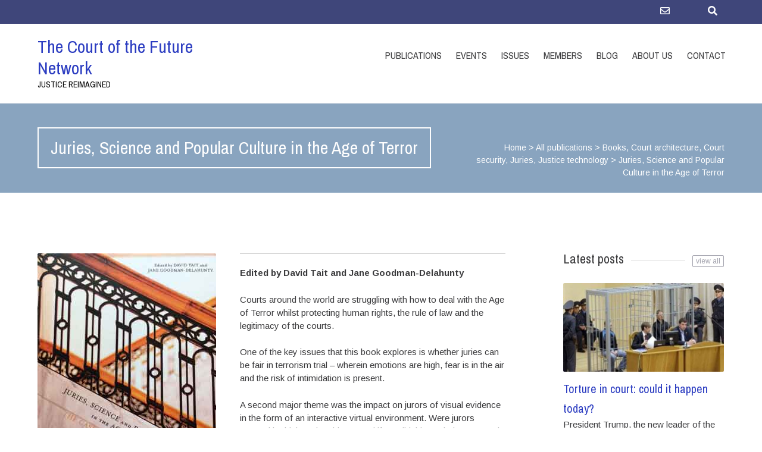

--- FILE ---
content_type: text/html; charset=UTF-8
request_url: https://courtofthefuture.org/publications/juries-science-and-popular-culture-in-the-age-of-terror/
body_size: 10759
content:

<!DOCTYPE html>
<html lang="en-AU">
<head>
	<!--  Basic Page Needs -->
	<meta charset="UTF-8" />

	<!-- Favicon -->
	
	<!-- Mobile Specific Meta -->
	<meta name="viewport" content="width=device-width, initial-scale=1, maximum-scale=1">
	<title>Juries, Science and Popular Culture in the Age of Terror &#8211; The Court of the Future Network</title>
<meta name='robots' content='max-image-preview:large' />
<link rel='dns-prefetch' href='//fonts.googleapis.com' />
<link rel='dns-prefetch' href='//s.w.org' />
<link rel="alternate" type="application/rss+xml" title="The Court of the Future Network &raquo; Feed" href="https://courtofthefuture.org/feed/" />
<link rel="alternate" type="application/rss+xml" title="The Court of the Future Network &raquo; Comments Feed" href="https://courtofthefuture.org/comments/feed/" />
<script type="text/javascript">
window._wpemojiSettings = {"baseUrl":"https:\/\/s.w.org\/images\/core\/emoji\/13.1.0\/72x72\/","ext":".png","svgUrl":"https:\/\/s.w.org\/images\/core\/emoji\/13.1.0\/svg\/","svgExt":".svg","source":{"concatemoji":"https:\/\/courtofthefuture.org\/wp-includes\/js\/wp-emoji-release.min.js?ver=5.9.12"}};
/*! This file is auto-generated */
!function(e,a,t){var n,r,o,i=a.createElement("canvas"),p=i.getContext&&i.getContext("2d");function s(e,t){var a=String.fromCharCode;p.clearRect(0,0,i.width,i.height),p.fillText(a.apply(this,e),0,0);e=i.toDataURL();return p.clearRect(0,0,i.width,i.height),p.fillText(a.apply(this,t),0,0),e===i.toDataURL()}function c(e){var t=a.createElement("script");t.src=e,t.defer=t.type="text/javascript",a.getElementsByTagName("head")[0].appendChild(t)}for(o=Array("flag","emoji"),t.supports={everything:!0,everythingExceptFlag:!0},r=0;r<o.length;r++)t.supports[o[r]]=function(e){if(!p||!p.fillText)return!1;switch(p.textBaseline="top",p.font="600 32px Arial",e){case"flag":return s([127987,65039,8205,9895,65039],[127987,65039,8203,9895,65039])?!1:!s([55356,56826,55356,56819],[55356,56826,8203,55356,56819])&&!s([55356,57332,56128,56423,56128,56418,56128,56421,56128,56430,56128,56423,56128,56447],[55356,57332,8203,56128,56423,8203,56128,56418,8203,56128,56421,8203,56128,56430,8203,56128,56423,8203,56128,56447]);case"emoji":return!s([10084,65039,8205,55357,56613],[10084,65039,8203,55357,56613])}return!1}(o[r]),t.supports.everything=t.supports.everything&&t.supports[o[r]],"flag"!==o[r]&&(t.supports.everythingExceptFlag=t.supports.everythingExceptFlag&&t.supports[o[r]]);t.supports.everythingExceptFlag=t.supports.everythingExceptFlag&&!t.supports.flag,t.DOMReady=!1,t.readyCallback=function(){t.DOMReady=!0},t.supports.everything||(n=function(){t.readyCallback()},a.addEventListener?(a.addEventListener("DOMContentLoaded",n,!1),e.addEventListener("load",n,!1)):(e.attachEvent("onload",n),a.attachEvent("onreadystatechange",function(){"complete"===a.readyState&&t.readyCallback()})),(n=t.source||{}).concatemoji?c(n.concatemoji):n.wpemoji&&n.twemoji&&(c(n.twemoji),c(n.wpemoji)))}(window,document,window._wpemojiSettings);
</script>
<style type="text/css">
img.wp-smiley,
img.emoji {
	display: inline !important;
	border: none !important;
	box-shadow: none !important;
	height: 1em !important;
	width: 1em !important;
	margin: 0 0.07em !important;
	vertical-align: -0.1em !important;
	background: none !important;
	padding: 0 !important;
}
</style>
	<link rel='stylesheet' id='wp-block-library-css'  href='https://courtofthefuture.org/wp-includes/css/dist/block-library/style.min.css?ver=5.9.12' type='text/css' media='all' />
<style id='global-styles-inline-css' type='text/css'>
body{--wp--preset--color--black: #000000;--wp--preset--color--cyan-bluish-gray: #abb8c3;--wp--preset--color--white: #ffffff;--wp--preset--color--pale-pink: #f78da7;--wp--preset--color--vivid-red: #cf2e2e;--wp--preset--color--luminous-vivid-orange: #ff6900;--wp--preset--color--luminous-vivid-amber: #fcb900;--wp--preset--color--light-green-cyan: #7bdcb5;--wp--preset--color--vivid-green-cyan: #00d084;--wp--preset--color--pale-cyan-blue: #8ed1fc;--wp--preset--color--vivid-cyan-blue: #0693e3;--wp--preset--color--vivid-purple: #9b51e0;--wp--preset--gradient--vivid-cyan-blue-to-vivid-purple: linear-gradient(135deg,rgba(6,147,227,1) 0%,rgb(155,81,224) 100%);--wp--preset--gradient--light-green-cyan-to-vivid-green-cyan: linear-gradient(135deg,rgb(122,220,180) 0%,rgb(0,208,130) 100%);--wp--preset--gradient--luminous-vivid-amber-to-luminous-vivid-orange: linear-gradient(135deg,rgba(252,185,0,1) 0%,rgba(255,105,0,1) 100%);--wp--preset--gradient--luminous-vivid-orange-to-vivid-red: linear-gradient(135deg,rgba(255,105,0,1) 0%,rgb(207,46,46) 100%);--wp--preset--gradient--very-light-gray-to-cyan-bluish-gray: linear-gradient(135deg,rgb(238,238,238) 0%,rgb(169,184,195) 100%);--wp--preset--gradient--cool-to-warm-spectrum: linear-gradient(135deg,rgb(74,234,220) 0%,rgb(151,120,209) 20%,rgb(207,42,186) 40%,rgb(238,44,130) 60%,rgb(251,105,98) 80%,rgb(254,248,76) 100%);--wp--preset--gradient--blush-light-purple: linear-gradient(135deg,rgb(255,206,236) 0%,rgb(152,150,240) 100%);--wp--preset--gradient--blush-bordeaux: linear-gradient(135deg,rgb(254,205,165) 0%,rgb(254,45,45) 50%,rgb(107,0,62) 100%);--wp--preset--gradient--luminous-dusk: linear-gradient(135deg,rgb(255,203,112) 0%,rgb(199,81,192) 50%,rgb(65,88,208) 100%);--wp--preset--gradient--pale-ocean: linear-gradient(135deg,rgb(255,245,203) 0%,rgb(182,227,212) 50%,rgb(51,167,181) 100%);--wp--preset--gradient--electric-grass: linear-gradient(135deg,rgb(202,248,128) 0%,rgb(113,206,126) 100%);--wp--preset--gradient--midnight: linear-gradient(135deg,rgb(2,3,129) 0%,rgb(40,116,252) 100%);--wp--preset--duotone--dark-grayscale: url('#wp-duotone-dark-grayscale');--wp--preset--duotone--grayscale: url('#wp-duotone-grayscale');--wp--preset--duotone--purple-yellow: url('#wp-duotone-purple-yellow');--wp--preset--duotone--blue-red: url('#wp-duotone-blue-red');--wp--preset--duotone--midnight: url('#wp-duotone-midnight');--wp--preset--duotone--magenta-yellow: url('#wp-duotone-magenta-yellow');--wp--preset--duotone--purple-green: url('#wp-duotone-purple-green');--wp--preset--duotone--blue-orange: url('#wp-duotone-blue-orange');--wp--preset--font-size--small: 13px;--wp--preset--font-size--medium: 20px;--wp--preset--font-size--large: 36px;--wp--preset--font-size--x-large: 42px;}.has-black-color{color: var(--wp--preset--color--black) !important;}.has-cyan-bluish-gray-color{color: var(--wp--preset--color--cyan-bluish-gray) !important;}.has-white-color{color: var(--wp--preset--color--white) !important;}.has-pale-pink-color{color: var(--wp--preset--color--pale-pink) !important;}.has-vivid-red-color{color: var(--wp--preset--color--vivid-red) !important;}.has-luminous-vivid-orange-color{color: var(--wp--preset--color--luminous-vivid-orange) !important;}.has-luminous-vivid-amber-color{color: var(--wp--preset--color--luminous-vivid-amber) !important;}.has-light-green-cyan-color{color: var(--wp--preset--color--light-green-cyan) !important;}.has-vivid-green-cyan-color{color: var(--wp--preset--color--vivid-green-cyan) !important;}.has-pale-cyan-blue-color{color: var(--wp--preset--color--pale-cyan-blue) !important;}.has-vivid-cyan-blue-color{color: var(--wp--preset--color--vivid-cyan-blue) !important;}.has-vivid-purple-color{color: var(--wp--preset--color--vivid-purple) !important;}.has-black-background-color{background-color: var(--wp--preset--color--black) !important;}.has-cyan-bluish-gray-background-color{background-color: var(--wp--preset--color--cyan-bluish-gray) !important;}.has-white-background-color{background-color: var(--wp--preset--color--white) !important;}.has-pale-pink-background-color{background-color: var(--wp--preset--color--pale-pink) !important;}.has-vivid-red-background-color{background-color: var(--wp--preset--color--vivid-red) !important;}.has-luminous-vivid-orange-background-color{background-color: var(--wp--preset--color--luminous-vivid-orange) !important;}.has-luminous-vivid-amber-background-color{background-color: var(--wp--preset--color--luminous-vivid-amber) !important;}.has-light-green-cyan-background-color{background-color: var(--wp--preset--color--light-green-cyan) !important;}.has-vivid-green-cyan-background-color{background-color: var(--wp--preset--color--vivid-green-cyan) !important;}.has-pale-cyan-blue-background-color{background-color: var(--wp--preset--color--pale-cyan-blue) !important;}.has-vivid-cyan-blue-background-color{background-color: var(--wp--preset--color--vivid-cyan-blue) !important;}.has-vivid-purple-background-color{background-color: var(--wp--preset--color--vivid-purple) !important;}.has-black-border-color{border-color: var(--wp--preset--color--black) !important;}.has-cyan-bluish-gray-border-color{border-color: var(--wp--preset--color--cyan-bluish-gray) !important;}.has-white-border-color{border-color: var(--wp--preset--color--white) !important;}.has-pale-pink-border-color{border-color: var(--wp--preset--color--pale-pink) !important;}.has-vivid-red-border-color{border-color: var(--wp--preset--color--vivid-red) !important;}.has-luminous-vivid-orange-border-color{border-color: var(--wp--preset--color--luminous-vivid-orange) !important;}.has-luminous-vivid-amber-border-color{border-color: var(--wp--preset--color--luminous-vivid-amber) !important;}.has-light-green-cyan-border-color{border-color: var(--wp--preset--color--light-green-cyan) !important;}.has-vivid-green-cyan-border-color{border-color: var(--wp--preset--color--vivid-green-cyan) !important;}.has-pale-cyan-blue-border-color{border-color: var(--wp--preset--color--pale-cyan-blue) !important;}.has-vivid-cyan-blue-border-color{border-color: var(--wp--preset--color--vivid-cyan-blue) !important;}.has-vivid-purple-border-color{border-color: var(--wp--preset--color--vivid-purple) !important;}.has-vivid-cyan-blue-to-vivid-purple-gradient-background{background: var(--wp--preset--gradient--vivid-cyan-blue-to-vivid-purple) !important;}.has-light-green-cyan-to-vivid-green-cyan-gradient-background{background: var(--wp--preset--gradient--light-green-cyan-to-vivid-green-cyan) !important;}.has-luminous-vivid-amber-to-luminous-vivid-orange-gradient-background{background: var(--wp--preset--gradient--luminous-vivid-amber-to-luminous-vivid-orange) !important;}.has-luminous-vivid-orange-to-vivid-red-gradient-background{background: var(--wp--preset--gradient--luminous-vivid-orange-to-vivid-red) !important;}.has-very-light-gray-to-cyan-bluish-gray-gradient-background{background: var(--wp--preset--gradient--very-light-gray-to-cyan-bluish-gray) !important;}.has-cool-to-warm-spectrum-gradient-background{background: var(--wp--preset--gradient--cool-to-warm-spectrum) !important;}.has-blush-light-purple-gradient-background{background: var(--wp--preset--gradient--blush-light-purple) !important;}.has-blush-bordeaux-gradient-background{background: var(--wp--preset--gradient--blush-bordeaux) !important;}.has-luminous-dusk-gradient-background{background: var(--wp--preset--gradient--luminous-dusk) !important;}.has-pale-ocean-gradient-background{background: var(--wp--preset--gradient--pale-ocean) !important;}.has-electric-grass-gradient-background{background: var(--wp--preset--gradient--electric-grass) !important;}.has-midnight-gradient-background{background: var(--wp--preset--gradient--midnight) !important;}.has-small-font-size{font-size: var(--wp--preset--font-size--small) !important;}.has-medium-font-size{font-size: var(--wp--preset--font-size--medium) !important;}.has-large-font-size{font-size: var(--wp--preset--font-size--large) !important;}.has-x-large-font-size{font-size: var(--wp--preset--font-size--x-large) !important;}
</style>
<link rel='stylesheet' id='contact-form-7-css'  href='https://courtofthefuture.org/wp-content/plugins/contact-form-7/includes/css/styles.css?ver=5.5.1' type='text/css' media='all' />
<link rel='stylesheet' id='charitas-vendors-css'  href='https://courtofthefuture.org/wp-content/themes/charitas-wpl/assets/styles/vendors.min.css?ver=4.1' type='text/css' media='all' />
<link rel='stylesheet' id='google-fonts-css'  href='https://fonts.googleapis.com/css?family=Arimo%3A400%2C700%2C400italic%2C700italic%7CArchivo+Narrow%3A400%2C400italic%2C700italic%2C700%3Alatin%2Ccyrillic-ext%2Cgreek-ext%2Cvietnamese%2Cgreek%2Clatin-ext%2Ccyrillic&#038;ver=5.9.12' type='text/css' media='all' />
<link rel='stylesheet' id='charitas-style-css'  href='https://courtofthefuture.org/wp-content/themes/charitas-wpl/style.css?ver=4.1' type='text/css' media='all' />
<script type='text/javascript' src='https://courtofthefuture.org/wp-includes/js/jquery/jquery.min.js?ver=3.6.0' id='jquery-core-js'></script>
<script type='text/javascript' src='https://courtofthefuture.org/wp-includes/js/jquery/jquery-migrate.min.js?ver=3.3.2' id='jquery-migrate-js'></script>
<link rel="https://api.w.org/" href="https://courtofthefuture.org/wp-json/" /><link rel="alternate" type="application/json" href="https://courtofthefuture.org/wp-json/wp/v2/post_publications/1006" /><link rel="EditURI" type="application/rsd+xml" title="RSD" href="https://courtofthefuture.org/xmlrpc.php?rsd" />
<link rel="wlwmanifest" type="application/wlwmanifest+xml" href="https://courtofthefuture.org/wp-includes/wlwmanifest.xml" /> 
<meta name="generator" content="WordPress 5.9.12" />
<link rel="canonical" href="https://courtofthefuture.org/publications/juries-science-and-popular-culture-in-the-age-of-terror/" />
<link rel='shortlink' href='https://courtofthefuture.org/?p=1006' />
<link rel="alternate" type="application/json+oembed" href="https://courtofthefuture.org/wp-json/oembed/1.0/embed?url=https%3A%2F%2Fcourtofthefuture.org%2Fpublications%2Fjuries-science-and-popular-culture-in-the-age-of-terror%2F" />
<link rel="alternate" type="text/xml+oembed" href="https://courtofthefuture.org/wp-json/oembed/1.0/embed?url=https%3A%2F%2Fcourtofthefuture.org%2Fpublications%2Fjuries-science-and-popular-culture-in-the-age-of-terror%2F&#038;format=xml" />

<meta property='og:title' content='Juries, Science and Popular Culture in the Age of Terror' />
<meta property='og:site_name' content='The Court of the Future Network' />
<meta property='og:url' content='https://courtofthefuture.org/publications/juries-science-and-popular-culture-in-the-age-of-terror/' />
<meta property='og:type' content='article' />
<meta property='og:image' content='https://courtofthefuture.org/wp-content/uploads/2017/05/Book_Courts_AgeofTerror-500x277.jpg' />
				<style>
			a, a:visited { color: #2c3dc1;}

			a:focus, a:active, a:hover { color: #9e0982; }

			/* This used to be background */
			.teaser-page-list, #footer-widget-area, .short-content .buttons, .buttons-download, .event-info, .teaser-page-404, .announce-body, .teaser-page, .tagcloud a, .widget ul li:hover, #searchform #searchsubmit, .nav-next a:hover, .nav-previous a:hover, .progress-percent, .progress-money, .progress-percent .arrow, .progress-money .arrow, .donate_now_bt, .toggle-content-donation, .widget-title .viewall a:hover, .flexslider-news .flex-button-red a:hover, .entry-header-comments .reply a:hover, .share-buttons, #flexslider-gallery-carousel, .menu-language-menu-container ul li a:hover, .menu-language-menu-container ul .current a, ul.nav-menu ul a:hover, .nav-menu ul ul a:hover, #toolbar .tb-list .search-items, #toolbar .tb-list .search a:hover, #toolbar .tb-list .search:hover { background-color:  #89a4bf;}

			h1,h2,h3,h4,h5,h6, .candidate .name, figure:hover .mask-square, .nav-menu .current_page_item > a, .nav-menu .current_page_ancestor > a, .nav-menu .current-menu-item > a, .nav-menu .current-menu-ancestor > a {color:  #89a4bf;}

			.tagcloud a:hover {color: #9e0982!important;}

			.nav-next a:hover, .nav-previous a:hover, .toggle-content-donation, .widget-title .viewall a:hover, .flexslider-news .flex-button-red a, .entry-header-comments .reply a:hover {border: 1px solid #89a4bf!important;}

			.flex-active, .woocommerce-product-gallery .flex-control-nav li img.flex-active {border-top: 3px solid #89a4bf;}

			.flex-content .flex-button a:hover, .woocommerce .widget_price_filter .ui-slider .ui-slider-handle, .woocommerce .widget_price_filter .ui-slider .ui-slider-range, .woocommerce #respond input#submit, .woocommerce a.button, .woocommerce button.button, .woocommerce input.button, .woocommerce #respond input#submit.alt, .woocommerce a.button.alt, .woocommerce button.button.alt, .woocommerce input.button.alt {background:#89a4bf; }

			.latestnews-body .flex-direction-nav a {background-color: #89a4bf;}

			.entry-content blockquote {border-left: 3px solid #89a4bf;}
			#toolbar, .site-info, #flexslider-gallery-carousel .flex-active-slide, .mean-container .mean-bar, .social-widget-margin a, .social-widget-margin a:visited  {	background: #3f467a; }
			.flickr-widget-body a:hover {border: 1px solid #3f467a;;}

			.woocommerce div.product p.price, .woocommerce div.product span.price, .woocommerce div.product .stock, .woocommerce ul.products li.product .price { color:; }
			.woocommerce span.onsale { background-color:; }

		</style>
	<style>#stb-638 {
    margin-top: 300px;
}</style></head>
<body data-rsssl=1 class="post_publications-template-default single single-post_publications postid-1006">
<svg xmlns="http://www.w3.org/2000/svg" viewBox="0 0 0 0" width="0" height="0" focusable="false" role="none" style="visibility: hidden; position: absolute; left: -9999px; overflow: hidden;" ><defs><filter id="wp-duotone-dark-grayscale"><feColorMatrix color-interpolation-filters="sRGB" type="matrix" values=" .299 .587 .114 0 0 .299 .587 .114 0 0 .299 .587 .114 0 0 .299 .587 .114 0 0 " /><feComponentTransfer color-interpolation-filters="sRGB" ><feFuncR type="table" tableValues="0 0.49803921568627" /><feFuncG type="table" tableValues="0 0.49803921568627" /><feFuncB type="table" tableValues="0 0.49803921568627" /><feFuncA type="table" tableValues="1 1" /></feComponentTransfer><feComposite in2="SourceGraphic" operator="in" /></filter></defs></svg><svg xmlns="http://www.w3.org/2000/svg" viewBox="0 0 0 0" width="0" height="0" focusable="false" role="none" style="visibility: hidden; position: absolute; left: -9999px; overflow: hidden;" ><defs><filter id="wp-duotone-grayscale"><feColorMatrix color-interpolation-filters="sRGB" type="matrix" values=" .299 .587 .114 0 0 .299 .587 .114 0 0 .299 .587 .114 0 0 .299 .587 .114 0 0 " /><feComponentTransfer color-interpolation-filters="sRGB" ><feFuncR type="table" tableValues="0 1" /><feFuncG type="table" tableValues="0 1" /><feFuncB type="table" tableValues="0 1" /><feFuncA type="table" tableValues="1 1" /></feComponentTransfer><feComposite in2="SourceGraphic" operator="in" /></filter></defs></svg><svg xmlns="http://www.w3.org/2000/svg" viewBox="0 0 0 0" width="0" height="0" focusable="false" role="none" style="visibility: hidden; position: absolute; left: -9999px; overflow: hidden;" ><defs><filter id="wp-duotone-purple-yellow"><feColorMatrix color-interpolation-filters="sRGB" type="matrix" values=" .299 .587 .114 0 0 .299 .587 .114 0 0 .299 .587 .114 0 0 .299 .587 .114 0 0 " /><feComponentTransfer color-interpolation-filters="sRGB" ><feFuncR type="table" tableValues="0.54901960784314 0.98823529411765" /><feFuncG type="table" tableValues="0 1" /><feFuncB type="table" tableValues="0.71764705882353 0.25490196078431" /><feFuncA type="table" tableValues="1 1" /></feComponentTransfer><feComposite in2="SourceGraphic" operator="in" /></filter></defs></svg><svg xmlns="http://www.w3.org/2000/svg" viewBox="0 0 0 0" width="0" height="0" focusable="false" role="none" style="visibility: hidden; position: absolute; left: -9999px; overflow: hidden;" ><defs><filter id="wp-duotone-blue-red"><feColorMatrix color-interpolation-filters="sRGB" type="matrix" values=" .299 .587 .114 0 0 .299 .587 .114 0 0 .299 .587 .114 0 0 .299 .587 .114 0 0 " /><feComponentTransfer color-interpolation-filters="sRGB" ><feFuncR type="table" tableValues="0 1" /><feFuncG type="table" tableValues="0 0.27843137254902" /><feFuncB type="table" tableValues="0.5921568627451 0.27843137254902" /><feFuncA type="table" tableValues="1 1" /></feComponentTransfer><feComposite in2="SourceGraphic" operator="in" /></filter></defs></svg><svg xmlns="http://www.w3.org/2000/svg" viewBox="0 0 0 0" width="0" height="0" focusable="false" role="none" style="visibility: hidden; position: absolute; left: -9999px; overflow: hidden;" ><defs><filter id="wp-duotone-midnight"><feColorMatrix color-interpolation-filters="sRGB" type="matrix" values=" .299 .587 .114 0 0 .299 .587 .114 0 0 .299 .587 .114 0 0 .299 .587 .114 0 0 " /><feComponentTransfer color-interpolation-filters="sRGB" ><feFuncR type="table" tableValues="0 0" /><feFuncG type="table" tableValues="0 0.64705882352941" /><feFuncB type="table" tableValues="0 1" /><feFuncA type="table" tableValues="1 1" /></feComponentTransfer><feComposite in2="SourceGraphic" operator="in" /></filter></defs></svg><svg xmlns="http://www.w3.org/2000/svg" viewBox="0 0 0 0" width="0" height="0" focusable="false" role="none" style="visibility: hidden; position: absolute; left: -9999px; overflow: hidden;" ><defs><filter id="wp-duotone-magenta-yellow"><feColorMatrix color-interpolation-filters="sRGB" type="matrix" values=" .299 .587 .114 0 0 .299 .587 .114 0 0 .299 .587 .114 0 0 .299 .587 .114 0 0 " /><feComponentTransfer color-interpolation-filters="sRGB" ><feFuncR type="table" tableValues="0.78039215686275 1" /><feFuncG type="table" tableValues="0 0.94901960784314" /><feFuncB type="table" tableValues="0.35294117647059 0.47058823529412" /><feFuncA type="table" tableValues="1 1" /></feComponentTransfer><feComposite in2="SourceGraphic" operator="in" /></filter></defs></svg><svg xmlns="http://www.w3.org/2000/svg" viewBox="0 0 0 0" width="0" height="0" focusable="false" role="none" style="visibility: hidden; position: absolute; left: -9999px; overflow: hidden;" ><defs><filter id="wp-duotone-purple-green"><feColorMatrix color-interpolation-filters="sRGB" type="matrix" values=" .299 .587 .114 0 0 .299 .587 .114 0 0 .299 .587 .114 0 0 .299 .587 .114 0 0 " /><feComponentTransfer color-interpolation-filters="sRGB" ><feFuncR type="table" tableValues="0.65098039215686 0.40392156862745" /><feFuncG type="table" tableValues="0 1" /><feFuncB type="table" tableValues="0.44705882352941 0.4" /><feFuncA type="table" tableValues="1 1" /></feComponentTransfer><feComposite in2="SourceGraphic" operator="in" /></filter></defs></svg><svg xmlns="http://www.w3.org/2000/svg" viewBox="0 0 0 0" width="0" height="0" focusable="false" role="none" style="visibility: hidden; position: absolute; left: -9999px; overflow: hidden;" ><defs><filter id="wp-duotone-blue-orange"><feColorMatrix color-interpolation-filters="sRGB" type="matrix" values=" .299 .587 .114 0 0 .299 .587 .114 0 0 .299 .587 .114 0 0 .299 .587 .114 0 0 " /><feComponentTransfer color-interpolation-filters="sRGB" ><feFuncR type="table" tableValues="0.098039215686275 1" /><feFuncG type="table" tableValues="0 0.66274509803922" /><feFuncB type="table" tableValues="0.84705882352941 0.41960784313725" /><feFuncA type="table" tableValues="1 1" /></feComponentTransfer><feComposite in2="SourceGraphic" operator="in" /></filter></defs></svg>	<div id="page">

		<!-- Toolbar -->
		<div id="toolbar">
			<div class="container_16">

				<div class="grid_16">

						
					<ul class="tb-list">
						
						
													<li class="list-icon-item"><a href="https://courtofthefuture.org/contact/" title="Contact"><i class="far fa-envelope"></i></a></li>
						
						
						
																															<li class="list-icon-item mt"><a target="_blank" title="Linkedin" href="http://linkedin.ca"><i class="icon-linkedin"></i></a></li>
															
						
													<li class="list-icon-item search">
								<a href="#">
									<i class="fas fa-search" title="Search"></i>
								</a>
								<ul class="search-items radius-bottom">
									<li>
										<div class="search-form">
											<form role="search" method="get" id="searchform" action="https://courtofthefuture.org/">
												<div>
													<input type="text" value="Search for..." name="s" id="s" onfocus="if(this.value==this.defaultValue)this.value='';" onblur="if(this.value=='')this.value=this.defaultValue;"/>
													<input type="submit" id="searchsubmit" value="Search" />
												</div>
											</form>
										</div>
									</li>
								</ul>
							</li>
												<!-- Display the shopping cart if WooCommerce is active -->
												

						
					</ul>
					<div class="clear"></div>
				</div>
			</div>
			<div class="clear"></div>
		</div>
		<!-- /#toolbar -->

		<header id="branding" class="site-header" role="banner">
			<div id="sticky_navigation">
				<div class="container_16">
					<hgroup class="fleft grid_5">
							<h1 id="site-title">
								<a href="https://courtofthefuture.org/" title="The Court of the Future Network - Justice Reimagined" rel="home">
							The Court of the Future Network							</a></h1>
								<h2 id="site-description">Justice Reimagined</h2>
					</hgroup>

					<nav role="navigation" class="site-navigation main-navigation grid_11" id="site-navigation">
						<div class="menu-main-menu-container"><ul id="menu-main-menu" class="nav-menu"><li id="menu-item-858" class="menu-item menu-item-type-post_type menu-item-object-page menu-item-has-children menu-item-858"><a href="https://courtofthefuture.org/all-publications/">Publications</a>
<ul class="sub-menu">
	<li id="menu-item-1024" class="menu-item menu-item-type-taxonomy menu-item-object-wpl_publications_category menu-item-1024"><a href="https://courtofthefuture.org/publications-category/reports/">Reports</a></li>
	<li id="menu-item-1026" class="menu-item menu-item-type-taxonomy menu-item-object-wpl_publications_category menu-item-1026"><a href="https://courtofthefuture.org/publications-category/articles/">Articles</a></li>
	<li id="menu-item-817" class="menu-item menu-item-type-taxonomy menu-item-object-wpl_publications_category menu-item-817"><a href="https://courtofthefuture.org/publications-category/books/">Books</a></li>
	<li id="menu-item-821" class="menu-item menu-item-type-taxonomy menu-item-object-wpl_publications_category menu-item-821"><a href="https://courtofthefuture.org/publications-category/in-the-media/">In the media</a></li>
</ul>
</li>
<li id="menu-item-707" class="menu-item menu-item-type-custom menu-item-object-custom menu-item-has-children menu-item-707"><a href="#">Events</a>
<ul class="sub-menu">
	<li id="menu-item-812" class="menu-item menu-item-type-post_type menu-item-object-page menu-item-812"><a href="https://courtofthefuture.org/upcoming-events/">Upcoming Events</a></li>
	<li id="menu-item-804" class="menu-item menu-item-type-post_type menu-item-object-page menu-item-804"><a href="https://courtofthefuture.org/past-events/">Past Events</a></li>
</ul>
</li>
<li id="menu-item-1004" class="menu-item menu-item-type-post_type menu-item-object-page menu-item-has-children menu-item-1004"><a href="https://courtofthefuture.org/issues/">Issues</a>
<ul class="sub-menu">
	<li id="menu-item-1021" class="menu-item menu-item-type-taxonomy menu-item-object-wpl_publications_category menu-item-1021"><a href="https://courtofthefuture.org/publications-category/court-architecture/">Court architecture</a></li>
	<li id="menu-item-1022" class="menu-item menu-item-type-taxonomy menu-item-object-wpl_publications_category menu-item-1022"><a href="https://courtofthefuture.org/publications-category/justice-technology/">Justice technology</a></li>
	<li id="menu-item-1023" class="menu-item menu-item-type-taxonomy menu-item-object-wpl_publications_category menu-item-1023"><a href="https://courtofthefuture.org/publications-category/court-security/">Court security</a></li>
	<li id="menu-item-1020" class="menu-item menu-item-type-taxonomy menu-item-object-wpl_publications_category menu-item-1020"><a href="https://courtofthefuture.org/publications-category/juries/">Juries</a></li>
</ul>
</li>
<li id="menu-item-816" class="menu-item menu-item-type-post_type menu-item-object-page menu-item-816"><a href="https://courtofthefuture.org/our-staff/">Members</a></li>
<li id="menu-item-966" class="menu-item menu-item-type-post_type menu-item-object-page menu-item-966"><a href="https://courtofthefuture.org/blog-2/">Blog</a></li>
<li id="menu-item-851" class="menu-item menu-item-type-post_type menu-item-object-page menu-item-has-children menu-item-851"><a href="https://courtofthefuture.org/about-us/">About Us</a>
<ul class="sub-menu">
	<li id="menu-item-979" class="menu-item menu-item-type-post_type menu-item-object-page menu-item-979"><a href="https://courtofthefuture.org/our-affiliates/">Our affiliates</a></li>
</ul>
</li>
<li id="menu-item-847" class="menu-item menu-item-type-post_type menu-item-object-page menu-item-847"><a href="https://courtofthefuture.org/contact/">Contact</a></li>
</ul></div>					</nav>

					<!-- Mobile navigation -->

					<div class="grid_16 mob-nav"></div>

					<!-- .site-navigation .main-navigation -->
					<div class="clear"></div>
				</div>
			</div>
		</header>
		<!-- #masthead .site-header -->


			<div class="item teaser-page-list">
	
		<div class="container_16">
			<aside class="grid_10">
				<h1 class="page-title">Juries, Science and Popular Culture in the Age of Terror</h1>
			</aside>
							<div class="grid_6">
					<div id="rootline">
						<a href="https://courtofthefuture.org/">Home</a> > <a href="https://courtofthefuture.org/all-publications/">All publications</a> > <a href="https://courtofthefuture.org/publications-category/books/">Books</a>, <a href="https://courtofthefuture.org/publications-category/court-architecture/">Court architecture</a>, <a href="https://courtofthefuture.org/publications-category/court-security/">Court security</a>, <a href="https://courtofthefuture.org/publications-category/juries/">Juries</a>, <a href="https://courtofthefuture.org/publications-category/justice-technology/">Justice technology</a> > <span class="current">Juries, Science and Popular Culture in the Age of Terror</span>					</div>
				</div>
						<div class="clear"></div>
		</div>
	</div>


<div id="main" class="site-main container_16">
	<div class="inner">
		<div id="primary" class="grid_11 suffix_1">

											<article class="single-publication">

						<div class="entry-content">

															<figure class="featured-image">
										<img width="300" height="414" src="https://courtofthefuture.org/wp-content/uploads/2017/05/Book_Courts_AgeofTerror.jpg" class="attachment-post-thumbnail size-post-thumbnail wp-post-image" alt="Juries, Science and Popular Culture in the Age of Terror" srcset="https://courtofthefuture.org/wp-content/uploads/2017/05/Book_Courts_AgeofTerror.jpg 300w, https://courtofthefuture.org/wp-content/uploads/2017/05/Book_Courts_AgeofTerror-217x300.jpg 217w, https://courtofthefuture.org/wp-content/uploads/2017/05/Book_Courts_AgeofTerror-200x276.jpg 200w" sizes="(max-width: 300px) 100vw, 300px" />								</figure>
							
							<div class="long-description">
								<hr />
<p><strong>Edited by David Tait and Jane Goodman-Delahunty</strong></p>
<p>Courts around the world are struggling with how to deal with the Age of Terror whilst protecting human rights, the rule of law and the legitimacy of the courts.</p>
<p>One of the key issues that this book explores is whether juries can be fair in terrorism trial &#8211; wherein emotions are high, fear is in the air and the risk of intimidation is present.</p>
<p>A second major theme was the impact on jurors of visual evidence in the form of an interactive virtual environment. Were jurors swayed by high-tech evidence and if so, did this push them towards conviction?</p>
<p>A final theme concerned the battle of the experts, how did jurors respond to scientific expert witnesses who presented evidence for the prosecution or challenged it for the defence?</p>
<a target="_self" class="buttonss medium orange round" href="http://www.palgrave.com/de/book/9781137554741">Buy the book now</a>
<p>&nbsp;</p>
<h4>Who is  this book for?</h4>
<hr />
<ul>
<li>Students, teachers, researchers – in Law, Psychology and Communications</li>
<li>Practitioners of law and criminal justice</li>
<li>Forensic scientists and psychologists</li>
<li>Police, national security officers and court officials</li>
<li>Policymakers</li>
<li>Journalists.</li>
</ul>
<p>&nbsp;</p>
<h4>Synopsis  of Chapters</h4>
<hr />
<p><a href="https://courtofthefuture.org/publications/understanding-terrorism-trials/"><strong>Chapter 1: Understanding Terrorism Trials</strong></a></p>
<p>The shadow of terrorism falls over courts as well as many other public institutions. Could juries be expected to remain impartial in an age of terrorism? This chapter shows how the book sets out to address this question, as well as other related questions about the role of scientific experts in terrorism trials and the impact of popular culture on juror expectations.</p>
<p><strong><a href="https://courtofthefuture.org/publications/the-legal-landscape-in-terrorism-trials/">Chapter 2: The Legal Landscape in Terrorism Trials</a></strong></p>
<p>Terrorist fears have led to harsh counter-terrorism laws that may threaten individual liberties, and undermine the right to a fair trial. This chapter reviews how these harsh laws have developed, illustrated brilliantly by the famous cartoonist Michael Leunig.</p>
<p><a href="https://courtofthefuture.org/publications/forensic-science-and-the-terrorist-trial/"><strong>Chapter 3: Terrorism Trials: Forensic Science and the Trial Process</strong></a></p>
<p>Forensic science plays an increasingly important role in contemporary trials. This chapter examines what forensic investigators and scientists do, providing case studies of the Bali Bombings and Benbrika investigations.</p>
<p><a href="https://courtofthefuture.org/publications/animating-the-bomber/"><strong>Chapter 4: Animating the Bomber: The Sydney Bomber Trial</strong></a></p>
<p>Visual images don’t just convey information, they may be powerful tools for persuasion. This chapter examines the additional punch that animating the evidence may have, tracing the history from an animated goat on an ancient Iranian bowl to contemporary three-dimensional computer games.</p>
<p><a href="https://courtofthefuture.org/publications/gruesome-evidence-disturbing-pictures-in-terrorism-trials/"><strong>Chapter 5: Gruesome Evidence: The Use of Beheading Videos and Other Disturbing Pictures in Terrorism Trials</strong></a></p>
<p>Most people find gruesome images compelling. This chapter argues that showing jurors images such as beheading or other atrocities add little relevant information, but creates disgust and anger, undermining right to a fair trial.</p>
<p><a href="https://courtofthefuture.org/publications/assessing-unfair-prejudice-from-extremist-images-in-terrorism-trials/"><strong>Chapter 6: Assessing Unfair Prejudice from Extremist Images in Terrorism Trials</strong></a></p>
<p>Jane Goodman-Delahunty was appointed as an expert witness in a major terrorism trial in Sydney. She was asked to advise the court about the impact of gruesome images on the jury. This chapter includes a copy of her report.</p>
<p><a href="https://courtofthefuture.org/publications/the-bomb-on-the-train-and-visual-evidence/"><strong>Chapter 7: Displaying the Bomb on the Train: The Challenge of Preparing Visual Evidence</strong></a></p>
<p>Creating a high-quality computer simulation of an event requires special expertise. The simulation for this study was produced by Damian Schofield, who describes how he did it and the issues involved in creating evidence displays of this sort.</p>
<p><a href="https://courtofthefuture.org/publications/research-aims-and-methods/"><strong>Chapter 8: Research Aims and Methods</strong></a></p>
<p>The Sydney Bomber study had two parts, and used a variety of observational, experimental and survey methods to examine how jurors responded to different conditions, how they deliberated and how their responses were shaped by the spectre of terrorism.</p>
<p><a href="https://courtofthefuture.org/publications/the-sydney-bomber-study/"><strong>Chapter 9: The Sydney Bomber Study: Introducing the Mock Jurors</strong></a></p>
<p>Mock jurors were fairly similar to regular jurors. Demographic differences did not account for most of the variation in attitude recorded.</p>
<p><a href="https://courtofthefuture.org/publications/interactive-virtual-environments-do-they-affect-verdicts/"><strong>Chapter 10: Images of Interactive Virtual Environments: Do They Affect Verdict?</strong></a></p>
<p>This chapter reviews the estimated impacts of the experimental intervention. Differences were generally small. Jurors who were classified as visual learners were more influenced by information presented in visual form than jurors who self-identified as verbal learners.</p>
<p><strong><a href="https://courtofthefuture.org/publications/how-juries-talked-about-visual-evidence/">Chapter 11: How Juries Talked About Visual Evidence</a></strong></p>
<p>One of the strongest features of the study was the thoughtful and often heated deliberations carried out by the 12 jury groups. Some of the jurors, whose expectations were shaped by TV drama, were disappointed about the lack of blood and guts in the interactive displays. Others used the displays to take issue with the conclusions of the prosecution witness. Most found that the visual evidence gave them a fuller understanding of the case.</p>
<p><a href="https://courtofthefuture.org/publications/csi-effects-on-jury-reasoning-and-verdicts/"><strong>Chapter 12: CSI Effects on Jury Reasoning and Verdicts</strong></a></p>
<p>Most previous studies suggested the CSI effect was largely a fiction. In the first study in this project we found an effect on conviction rates, with more convictions from jurors most conditioned by CSI watching than from others.  In the second study regular CSI viewers said they found interactive visual evidence more “important” than those who were not regular CSI viewers.</p>
<p><a href="https://courtofthefuture.org/publications/effect-of-deliberation-on-jury-verdicts/"><strong>Chapter 11: The Effect of Deliberation on Jury Verdicts</strong></a></p>
<p>Deliberation did reduce conviction rates. Interestingly the difference was greatest in those who were most afraid of terrorism.</p>
<p><strong><a href="https://courtofthefuture.org/publications/to-those-who-found-it-in-their-hearts-to-give/">Chapter 12: Making Sense of The Evidence: Jury Deliberation and Common Sense</a></strong></p>
<p>Jurors used commonsense knowledge – wisdom grounded in their own life experiences – to interpret and make sense of the evidence presented at the trial. When jurors came up with their own theories about what happened these were subjected to a process of careful testing by fellow jurors.</p>
<p><a href="https://courtofthefuture.org/publications/conclusion-from-research/"><strong>Chapter 13: Conclusions</strong></a></p>
<p>Sophisticated technologies to display evidence are unlikely to unfairly sway juries too much. But harsh counter-terrorism laws could undermine fundamental freedoms and lead to unjust verdicts.</p>
<p>&nbsp;</p>
<h4>About the editors</h4>
<hr />
<p><a href="https://courtofthefuture.org/our-members/professor-jane-goodman-delahunty/">Jane Goodman-Delahunty</a></p>
<p>is a Research Professor at Charles Sturt University, Australia, and a General Member of the New South Wales Civil and Administrative Tribunal. Her recent books include <em>Legal Psychology in Australia</em> (2015), <em>Expert Evidence and Criminal Jury Trials</em> (2016), and <em>Trends in Legal Advocacy: Interviews with Leading Prosecutors and Defence Lawyers Around the Globe</em> (2017).</p>
<p><a href="https://courtofthefuture.org/our-members/john-black/">David Tait</a> is a Professor of Justice Research at Western Sydney University, Australia, and an Adjunct Professor at Telecom Paristech, France. His research focuses on how to make justice environments and processes more humane. His recent work includes <em>Fortress or Sanctuary: Enhancing Court Safety by Managing People, Places and Processes</em> (2014) and reviews of the prejudicial effect of the dock in criminal trials.</p>
<p>&nbsp;</p>
<a target="_self" class="buttonss medium orange round" href="http://www.palgrave.com/de/book/9781137554741">Buy the book now</a>
							</div>


							<div class="clear"></div>

						</div>
						<div class="clear"></div>

						<div class="entry-meta-pub">

															<ul class="share-buttons">
		<li class="share-desc"><i class="fas fa-share-alt"></i> Share via			<ul class="share-items">
				<li><a class="share-icon-fb" id="fbbutton" onclick="fbwindows('http://www.facebook.com/sharer.php?u=https://courtofthefuture.org/publications/juries-science-and-popular-culture-in-the-age-of-terror/'); return false;"><i class="fab fa-facebook-f"></i> Facebook</li></a>
				<li><a class="share-icon-tw" id="twbutton" onClick="twwindows('http://twitter.com/intent/tweet?text=Juries, Science and Popular Culture in the Age of Terror&url=https://courtofthefuture.org/publications/juries-science-and-popular-culture-in-the-age-of-terror/'); return false;"><i class="fab fa-twitter"></i> Twitter</li></a>
				<li><a class="share-icon-pt" id="pinbutton" onClick="pinwindows('http://pinterest.com/pin/create/button/?url=https://courtofthefuture.org/publications/juries-science-and-popular-culture-in-the-age-of-terror/&media=');"><i class="fab fa-pinterest"></i> Pinterest</li></a>
			</ul>
		</li>
	</ul>
	
							<time class="entry-date fleft" datetime="2017-05-30T02:18:45+00:00">
								<i class="far fa-calendar-alt"></i> May 30, 2017							</time>

							<span class="download_file_single fleft">
								<a target="_blank" href="#"><i class="far fa-file-alt"></i> ...</a>
							</span>

							<a target="_blank" class="buttons-download fright" href="#" title="Download"><i class="far fa-file-alt"></i> Download</a>

							<div class="clear"></div>
						</div>


						<div class="clear"></div>

					</article>

			
		</div><!-- #content -->

					
<div id="secondary" class="grid_4 widget-area" role="complementary">
	
		


		<aside class="widget WPlookPosts">
			<div class="widget-title">
				<h3>Latest posts</h3>
									<div class="viewall fright"><a href="https://courtofthefuture.org/blog-2/" class="radius" title="View all posts">view all</a></div>
				
				<div class="clear"></div>
			</div>

			<div class="widget-causes-body">

				
					
						<article class="cause-item">
															<figure>
									<a title="Torture in court: could it happen today?" href="https://courtofthefuture.org/torture-in-court-could-it-happen-today/">
										<img width="272" height="150" src="https://courtofthefuture.org/wp-content/uploads/2017/04/Court_dock_with_bars-272x150.jpg" class="attachment-small-thumb size-small-thumb wp-post-image" alt="Court dock with bars" loading="lazy" srcset="https://courtofthefuture.org/wp-content/uploads/2017/04/Court_dock_with_bars-272x150.jpg 272w, https://courtofthefuture.org/wp-content/uploads/2017/04/Court_dock_with_bars-500x277.jpg 500w, https://courtofthefuture.org/wp-content/uploads/2017/04/Court_dock_with_bars-1200x661.jpg 1200w, https://courtofthefuture.org/wp-content/uploads/2017/04/Court_dock_with_bars-140x77.jpg 140w" sizes="(max-width: 272px) 100vw, 272px" />											<div class="mask radius">
										<div class="mask-square"><i class="fas fa-link"></i></div>
									</div>
									</a>
								</figure>
							
							<h3 class="entry-header">
								<a title="Torture in court: could it happen today?" href="https://courtofthefuture.org/torture-in-court-could-it-happen-today/">Torture in court: could it happen today?</a>
							</h3>

							<div class="short-description">
								<p>President Trump, the new leader of the free world has declared that ‘torture works’...</p>
							</div>
						</article>

					
						<article class="cause-item">
															<figure>
									<a title="Book launch &#8211; Justice in the Age of Terror" href="https://courtofthefuture.org/book-launch-justice-in-the-age-of-terror/">
										<img width="272" height="150" src="https://courtofthefuture.org/wp-content/uploads/2017/05/Book_Courts_AgeofTerror-272x150.jpg" class="attachment-small-thumb size-small-thumb wp-post-image" alt="Juries, Science and Popular Culture in the Age of Terror" loading="lazy" srcset="https://courtofthefuture.org/wp-content/uploads/2017/05/Book_Courts_AgeofTerror-272x150.jpg 272w, https://courtofthefuture.org/wp-content/uploads/2017/05/Book_Courts_AgeofTerror-500x277.jpg 500w, https://courtofthefuture.org/wp-content/uploads/2017/05/Book_Courts_AgeofTerror-1200x661.jpg 1200w, https://courtofthefuture.org/wp-content/uploads/2017/05/Book_Courts_AgeofTerror-140x77.jpg 140w" sizes="(max-width: 272px) 100vw, 272px" />											<div class="mask radius">
										<div class="mask-square"><i class="fas fa-link"></i></div>
									</div>
									</a>
								</figure>
							
							<h3 class="entry-header">
								<a title="Book launch &#8211; Justice in the Age of Terror" href="https://courtofthefuture.org/book-launch-justice-in-the-age-of-terror/">Book launch &#8211; Justice in the Age of Terror</a>
							</h3>

							<div class="short-description">
								<p>A new book Juries, Science and Popular Culture in the Age of Terror explores...</p>
							</div>
						</article>

									
			</div>
		</aside>
					<div class="clear-widget"></div>
		</div>
		
		<div class="clear"></div>
	</div><!-- #primary -->
</div>


	<div id="footer-widget-area">

	<!-- Footer -->
		<footer id="colophon" class="site-footer" role="contentinfo">

			<div id="tertiary" class="sidebar-container" role="complementary">
									<div class="container_16">

						
						
						
													<!-- Forth Widget Area -->
							<div class="grid_4">
								<aside id="text-3" class="widget widget_text"><h3>Our Mission</h3>			<div class="textwidget"><p>Our Mission is to increase the quality of justice environments by improving the physical and psychological setting of courts, the use of justice technologies, and the processes and rituals of justice.</p>
</div>
		</aside>							</div>
						
						<div class="clear"></div>
					</div>
				
			</div>

			<!-- Site Info -->
			<div class="site-info">
				<div class="container_16">

					<!-- Copyright -->
					<div class="grid_8">
						<p class="copy">Copyright © 2017. All Rights reserved.</p>
					</div>

					<!-- Design By -->
					<div class="grid_8">
												<p class="designby">Designed by <a href="https://wplook.com/theme/charitas-charity-nonprofit-wordpress-theme/?utm_source=Footer-URL&utm_medium=link&utm_campaign=Charitas" title="WPlook Studio" rel="nofollow" target="_blank">WPlook Studio</a></p>
					</div>

					<div class="clear"></div>
				</div>
			</div><!-- .site-info -->
		</footer><!-- #colophon .site-footer -->

	</div>
	<!-- /#page -->

	<script type='text/javascript' src='https://courtofthefuture.org/wp-includes/js/dist/vendor/regenerator-runtime.min.js?ver=0.13.9' id='regenerator-runtime-js'></script>
<script type='text/javascript' src='https://courtofthefuture.org/wp-includes/js/dist/vendor/wp-polyfill.min.js?ver=3.15.0' id='wp-polyfill-js'></script>
<script type='text/javascript' id='contact-form-7-js-extra'>
/* <![CDATA[ */
var wpcf7 = {"api":{"root":"https:\/\/courtofthefuture.org\/wp-json\/","namespace":"contact-form-7\/v1"}};
/* ]]> */
</script>
<script type='text/javascript' src='https://courtofthefuture.org/wp-content/plugins/contact-form-7/includes/js/index.js?ver=5.5.1' id='contact-form-7-js'></script>
<script type='text/javascript' src='https://courtofthefuture.org/wp-includes/js/comment-reply.min.js?ver=5.9.12' id='comment-reply-js'></script>
<script type='text/javascript' src='https://courtofthefuture.org/wp-content/themes/charitas-wpl/assets/javascripts/base.js?ver=5.9.12' id='base-js'></script>
<script type='text/javascript' src='https://courtofthefuture.org/wp-content/themes/charitas-wpl/assets/javascripts/jquery.flexslider.js?ver=5.9.12' id='flexslider-js'></script>
<script type='text/javascript' src='https://courtofthefuture.org/wp-content/themes/charitas-wpl/assets/javascripts/jquery.meanmenu.js?ver=5.9.12' id='meanmenu-js'></script>
<script type='text/javascript' src='https://courtofthefuture.org/wp-content/themes/charitas-wpl/assets/javascripts/jquery.stellar.js?ver=5.9.12' id='stellar-js'></script>
<script type='text/javascript' src='https://courtofthefuture.org/wp-content/themes/charitas-wpl/assets/javascripts/jquery.fitvids.js?ver=5.9.12' id='fitvids-js'></script>
<script type='text/javascript' src='https://courtofthefuture.org/wp-includes/js/imagesloaded.min.js?ver=4.1.4' id='imagesloaded-js'></script>
<script type='text/javascript' src='https://courtofthefuture.org/wp-includes/js/masonry.min.js?ver=4.2.2' id='masonry-js'></script>
<script type='text/javascript' src='https://courtofthefuture.org/wp-content/themes/charitas-wpl/assets/javascripts/imagesloaded.js?ver=5.9.12' id='imageloaded-js'></script>
</body>
</html>


--- FILE ---
content_type: text/css
request_url: https://courtofthefuture.org/wp-content/themes/charitas-wpl/style.css?ver=4.1
body_size: 13076
content:
/*
Theme Name: Charitas WPL
Theme URI: https://wplook.com/theme/charitas-charity-nonprofit-wordpress-theme/
Author: Victor Tihai
Author URI: http://wplook.com/
Description: Premium WordPress Theme for Charity, NGO, Foundation.
Version: 4.1
Requires at least: 5.0
Tested up to: 5.8
Requires PHP: 7.0
License: GNU General Public License
License URI: http://www.gnu.org/licenses/gpl-3.0.html
Tags: two-columns, right-sidebar, custom-background, custom-colors, custom-header, custom-menu, editor-style, featured-image-header, front-page-post-form, microformats, post-formats, sticky-post, theme-options, threaded-comments, translation-ready
Text Domain: charitas-wpl
Domain Path: /languages
*/
/*	----------------------------------------------------------
	Default Colors
= = = = = = = = = = = = = = = = = = = = = = = = = = = = = = */
a, a:visited {
	color: #e53b51;
}

a:focus, a:active, a:hover {
	color: #c9253a;
}

.teaser-page-list, #footer-widget-area, .short-content .buttons, .buttons-download, .event-info, .teaser-page-404, .announce-body, .teaser-page, .tagcloud a, .widget ul li:hover, #searchform #searchsubmit, .nav-next a:hover, .nav-previous a:hover, .progress-percent, .progress-money, .progress-percent .arrow, .progress-money .arrow, .donate_now_bt, .toggle-content-donation, .widget-title .viewall a:hover, .flexslider-news .flex-button-red a:hover, .entry-header-comments .reply a:hover, .share-buttons, #flexslider-gallery-carousel, .menu-language-menu-container ul li a:hover, .menu-language-menu-container ul .current a, ul.nav-menu ul a:hover, .nav-menu ul ul a:hover, #toolbar .tb-list .search-items, #toolbar .tb-list .search a:hover, #toolbar .tb-list .search:hover {
	background-color: #e53b51;
}

h1, h2, h3, h4, h5, h6, .candidate .name, figure:hover .mask-square, .nav-menu .current_page_item > a, .nav-menu .current_page_ancestor > a, .nav-menu .current-menu-item > a, .nav-menu .current-menu-ancestor > a {
	color: #e53b51;
}

.tagcloud a:hover {
	color: #c9253a !important;
}

.nav-next a:hover, .nav-previous a:hover, .toggle-content-donation, .widget-title .viewall a:hover, .flexslider-news .flex-button-red a, .entry-header-comments .reply a:hover {
	border: 1px solid #e53b51 !important;
}

.flex-active {
	border-top: 3px solid #e53b51;
}

.flex-content .flex-button a:hover {
	background: #e53b51;
}

.latestnews-body .flex-direction-nav a {
	background-color: #e53b51;
}

.entry-content blockquote {
	border-left: 3px solid #e53b51;
}

#toolbar, .site-info, #flexslider-gallery-carousel .flex-active-slide, .mean-container .mean-bar, .social-widget-margin a, .social-widget-margin a:visited {
	background: #000000;
}

.flickr-widget-body a:hover {
	border: 1px solid #000000;
}

/*	----------------------------------------------------------
	Reset default browser CSS.
= = = = = = = = = = = = = = = = = = = = = = = = = = = = = = */
/*	----------------------------------------------------------
	Based on work by Eric Meyer and html5doctor.com
= = = = = = = = = = = = = = = = = = = = = = = = = = = = = = */
html, body, div, span, applet, object, iframe,
h1, h2, h3, h4, h5, h6, p, blockquote, pre,
a, abbr, acronym, address, cite, code,
del, dfn, em, font, ins, kbd, q, s, samp,
strike, strong, sub, sup, tt, var,
dl, dt, dd, ol, ul, li,
fieldset, form, label, legend,
table, caption, tbody, tfoot, thead, tr, th, td {
	border: 0;
	font-family: inherit;
	font-size: 100%;
	font-style: inherit;
	font-weight: inherit;
	margin: 0;
	outline: 0;
	padding: 0;
	vertical-align: baseline;
}

article, aside, details, figcaption, figure,
footer, header, hgroup, menu, nav, section {
	display: block;
}

/*	----------------------------------------------------------
	Remember to define focus styles!
= = = = = = = = = = = = = = = = = = = = = = = = = = = = = = */
:focus {
	outline: 0;
}

body {
	background: #fff;
	line-height: 1;
}

ol, ul {
	list-style: none;
}

/*	----------------------------------------------------------
	Tables still need 'cellspacing="0"' in the markup
= = = = = = = = = = = = = = = = = = = = = = = = = = = = = = */
table {
	border-collapse: separate;
	border-spacing: 0;
}

caption, th, td {
	font-weight: normal;
	text-align: left;
}

blockquote:before, blockquote:after,
q:before, q:after {
	content: "";
}

blockquote, q {
	quotes: "" "";
}

a img {
	border: 0;
}

/*	----------------------------------------------------------
	Global
= = = = = = = = = = = = = = = = = = = = = = = = = = = = = = */
body, input, textarea {
	color: #3b3b3d;
	font-size: 14px;
	font-family: 'Arimo', sans-serif;
	line-height: 1.5;
	-webkit-font-smoothing: antialiased;
}

.clear {
	clear: both;
}

.clear-widget {
	clear: both;
	padding: 30px 0;
}

.fleft {
	float: left;
}

.fright {
	float: right;
}

.radius {
	border-radius: 2px;
}

.radius-bottom {
	border-bottom-right-radius: 2px;
	border-bottom-left-radius: 2px;
}

.no-mb {
	padding-bottom: 0px !important;
}

.no-mt {
	padding-top: 0 !important;
}

/*	----------------------------------------------------------
	Headings
= = = = = = = = = = = = = = = = = = = = = = = = = = = = = = */
h1, h2, h3, h4, h5, h6 {
	clear: both;
	font-family: 'Archivo Narrow', sans-serif;
}

hr {
	background-color: #ccc;
	border: 0;
	height: 1px;
	margin-bottom: 1.5em;
}

h1 {
	font-size: 30px;
}

h2 {
	font-size: 24px;
}

h3 {
	font-size: 22px;
}

h4 {
	font-size: 20px;
}

h5 {
	font-size: 18px;
}

h6 {
	font-size: 16px;
}

/*	----------------------------------------------------------
	Text elements
= = = = = = = = = = = = = = = = = = = = = = = = = = = = = = */
p {
	margin-bottom: 1.5em;
	font-size: 15px;
}

ul, ol {
	margin: 0 0 1.5em 2.5em;
}

ul {
	list-style: square;
}

ol {
	list-style-type: decimal;
}

ol ol {
	list-style: upper-alpha;
}

ol ol ol {
	list-style: lower-roman;
}

ol ol ol ol {
	list-style: lower-alpha;
}

ul ul, ol ol, ul ol, ol ul {
	margin-bottom: 0;
}

dl {
	margin: 0 1.5em;
}

dt {
	font-weight: bold;
}

dd {
	margin-bottom: 1.5em;
}

strong {
	font-weight: bold;
}

cite, em, i {
	font-style: italic;
}

blockquote {
	font-style: italic;
	margin: 0 20px;
}

blockquote em, blockquote i, blockquote cite {
	font-style: normal;
}

pre {
	background: #f4f4f4;
	font: 13px "Courier 10 Pitch",Courier,monospace;
	line-height: 1.5;
	margin-bottom: 1.5em;
	padding: 0.75em 1.5em;
}

code, kbd {
	font: 13px Monaco,Consolas,"Andale Mono","DejaVu Sans Mono",monospace;
}

abbr, acronym {
	border-bottom: 1px dotted #666;
	cursor: help;
}

ins {
	background: #fff9c0;
	text-decoration: none;
}

sup,
sub {
	font-size: 10px;
	height: 0;
	line-height: 1;
	position: relative;
	vertical-align: baseline;
}

sup {
	bottom: 1ex;
}

sub {
	top: .5ex;
}

input:not([type=submit]):not([type=file]),
textarea {
	border: 1px solid #888;
}

textarea {
	padding-left: 3px;
	width: 98%;
}

input:not([type=submit]):not([type=file]) {
	padding: 3px;
}

/*	----------------------------------------------------------
	Text meant only for screen readers
= = = = = = = = = = = = = = = = = = = = = = = = = = = = = = */
.screen-reader-text {
	position: absolute !important;
	clip: rect(1px 1px 1px 1px);
  /* IE6, IE7 */
	clip: rect(1px, 1px, 1px, 1px);
}

.teaser-page {
	height: 350px;
	width: 100%;
	background-repeat: no-repeat;
	background-position: center;
	background-size: cover;
}

.teaser-page-list {
	min-height: 150px;
	width: 100%;
}

.teaser-page-404 {
	height: 400px;
	width: 100%;
}

#main {
	background: #fff;
}

#main .inner {
	padding: 95px 0;
}

/*	----------------------------------------------------------
	Header
= = = = = = = = = = = = = = = = = = = = = = = = = = = = = = */
#sticky_navigation {
	position: fixed;
	top: 0;
	left: 0;
	background: #fff;
	width: 100%;
	z-index: 99;
	padding: 20px 0;
	min-height: 60px;
	border-bottom: 1px solid #f3f3f3;
}

#toolbar {
	min-height: 40px;
}

#toolbar .tb-list {
	float: right !important;
	text-align: right !important;
	margin: 0;
}

#toolbar .tb-list li {
	float: left;
	font-size: 16px;
	display: inline;
	margin: 0;
	padding: 0;
	text-align: center;
	position: relative;
}

#toolbar .tb-list li a {
	color: #fff;
	margin: 0;
	padding: 0px 0 0 0;
	text-decoration: none;
	display: inline-block;
	background: none;
}

#toolbar .tb-list .phone a {
	padding-right: 10px;
	padding-top: 11px;
	font-size: 14px;
}

#toolbar .tb-list .mt {
	padding-top: 0px;
}

#toolbar .tb-list .list-icon-item {
	width: 40px;
	height: 40px;
	background: none;
	-webkit-transition: all 1s ease;
	transition: all 1s ease;
}

#toolbar .tb-list .list-icon-item a i {
	padding-top: 10px;
	width: 40px;
	height: 40px;
	background: none;
	-webkit-transition: all 1s ease;
	transition: all 1s ease;
}

#toolbar .tb-list .list-icon-item a:hover .fa-facebook, #toolbar .tb-list .list-icon-item a:hover fa-facebook-f {
	background: #3a589b;
}

#toolbar .tb-list .list-icon-item a:hover .fa-twitter {
	background: #19bfe8;
}

#toolbar .tb-list .list-icon-item a:hover .fa-github {
	background: #19bfe8;
}

#toolbar .tb-list .list-icon-item a:hover .fa-instagram {
	background: #E1306C;
}

#toolbar .tb-list .list-icon-item a:hover .fa-google-plus-square,
      #toolbar .tb-list .list-icon-item a:hover .fa-google-plus-g,
      #toolbar .tb-list .list-icon-item a:hover .fa-google-plus {
	background: #dd4b39;
}

#toolbar .tb-list .list-icon-item a:hover .fa-pinterest {
	background: #cb2027;
}

#toolbar .tb-list .list-icon-item a:hover .fa-youtube {
	background: #bb0000;
}

#toolbar .tb-list .list-icon-item a:hover .fa-github, #toolbar .tb-list .list-icon-item a:hover .fa-github-square, #toolbar .tb-list .list-icon-item a:hover .fa-github-alt {
	background: #754c24;
}

#toolbar .tb-list .list-icon-item a:hover .fa-linkedin-in, #toolbar .tb-list .list-icon-item a:hover .fa-linkedin {
	background: #007bb6;
}

#toolbar .tb-list .list-icon-item a:hover .fa-skype {
	background: #0bbff2;
}

#toolbar .tb-list .list-icon-item a:hover .fa-vimeo, #toolbar .tb-list .list-icon-item a:hover .fa-vimeo-v, #toolbar .tb-list .list-icon-item a:hover .fa-vimeo-square {
	background: #0bb9e6;
}

#toolbar .tb-list .list-icon-item a:hover .fa-skype {
	background: #0bbff2;
}

#toolbar .tb-list .list-icon-item a:hover .fa-rss, #toolbar .tb-list .list-icon-item a:hover .fa-rss-square {
	background: #ff9900;
}

#toolbar .tb-list .list-icon-item a:hover .fa-skype {
	background: #0bbff2;
}

#toolbar .tb-list .list-icon-item a:hover .fa-envelope {
	background: #3465aa;
}

#toolbar .tb-list .list-icon-item a:hover .fa-search {
	background: #3465aa;
}

#toolbar .tb-list .list-icon-item a:hover .fa-shopping-cart {
	background: #77a464;
}

#toolbar .tb-list .list-icon-item a:hover .fa-vk {
	background: #4c75a3;
}

#toolbar .tb-list .share-items {
	visibility: hidden;
	opacity: 0;
	filter: alpha(opacity=0);
	-webkit-transition: visibility 0s linear 0.5s,opacity 0.5s linear;
	transition: visibility 0s linear 0.5s,opacity 0.5s linear;
	position: absolute;
	top: 40px !important;
	right: 0px;
	z-index: 6000;
	list-style: none;
	margin: 0;
	padding: 24px !important;
	width: auto;
	min-width: 123px;
	background: #3b3b3d;
}

#toolbar .tb-list .share-items .list-icon-item a i {
	height: 30px;
}

#toolbar .tb-list .share:hover .share-items {
	visibility: visible;
	opacity: 1;
	filter: alpha(opacity=100);
	-webkit-transition: all 1s ease;
	transition: all 1s ease;
}

#toolbar .tb-list .search:hover .search-items {
	visibility: visible;
	opacity: 1;
	filter: alpha(opacity=100);
	-webkit-transition: all 1s ease;
	transition: all 1s ease;
}

#toolbar .tb-list .search-items {
	visibility: hidden;
	opacity: 0;
	filter: alpha(opacity=0);
	-webkit-transition: visibility 0s linear 0.5s,opacity 0.5s linear;
	transition: visibility 0s linear 0.5s,opacity 0.5s linear;
	position: absolute;
	top: 40px !important;
	right: 0px;
	z-index: 5000;
	list-style: none;
	margin: 0;
	padding: 24px !important;
	width: auto;
	min-width: 272px;
	background: #e53b51;
}

#toolbar .tb-list .search-items li {
	width: 100%;
}

#toolbar .tb-list .search-items #s {
	width: 90%;
	border: none;
	height: 30px;
	font-size: 14px;
	color: #c9c9cf;
}

#toolbar .tb-list .search-items #s:focus {
	background-color: #f3f3f3;
	color: #000;
}

#toolbar .tb-list #searchsubmit {
	display: none;
}

/*	----------------------------------------------------------
	Donate
= = = = = = = = = = = = = = = = = = = = = = = = = = = = = = */
#toolbar .tb-list .donate a {
	padding-left: 10px;
	padding-right: 10px;
	padding-top: 12px;
	text-transform: uppercase;
	height: 28px;
	background: #f18d06;
	font-size: 14px;
}

/*	----------------------------------------------------------
	Donate
= = = = = = = = = = = = = = = = = = = = = = = = = = = = = = */
.donation-box-margins {
	margin: 20px;
}

.donate-box, .donate-boxselect {
	width: 100%;
	display: block;
	text-align: left;
	margin: 40px 0;
}

.donate-box input {
	font-size: 20px;
	padding: 5px 10px;
}

.donate-boxselect select {
	font-size: 13px;
	background: none;
	height: 35px;
	border: 1px solid #a2a2ad;
}

.buttons.donate {
	background: #f18d06;
	color: #fff;
	cursor: pointer;
	font-size: 16px;
	border: none;
}

.buttons.donate:hover {
	background: #f6c004;
	color: #fff;
}

/* ==|== Hover = = = = = = = = = = = = = = = = = = = = = */
#toolbar .tb-list .rss a:hover {
	background: #ff9900;
}

#toolbar .tb-list .contact a:hover {
	background: #20a7ff;
}

#toolbar .tb-list .shopping-cart a:hover {
	background: #77a464;
}

#toolbar .tb-list .share a:hover {
	background: #3b3b3d;
}

#toolbar .tb-list .share:hover {
	background: #3b3b3d;
}

#toolbar .tb-list .donate a:hover {
	background: #f6c004;
	color: #fff;
	-webkit-animation-name: fadeIn;
	animation-name: fadeIn;
	-webkit-animation-duration: 1s;
	animation-duration: 1s;
}

#branding {
	min-height: 60px;
}

#site-title {
	font-size: 30px;
	font-family: 'Archivo Narrow', sans-serif;
	line-height: 36px;
	font-weight: normal;
}

#site-title a {
	text-decoration: none;
}

#site-description {
	font-size: 14px;
	color: #000;
	text-transform: uppercase;
}

#teaser {
	background: #fff;
}

#teaser .header-image {
	width: 100%;
	height: auto;
	display: block;
}

/*	----------------------------------------------------------
	Menu
= = = = = = = = = = = = = = = = = = = = = = = = = = = = = = */
#branding nav {
	float: right;
}

nav select {
	display: none;
}

/*	----------------------------------------------------------
	Navigation between posts
= = = = = = = = = = = = = = = = = = = = = = = = = = = = = = */
.nav-next a, .nav-previous a {
	color: #a2a2ad;
	border: 1px solid #a2a2ad;
	text-decoration: none;
	padding: 6px 12px;
	margin: 10px 0 0 0;
	display: inline-block;
	text-transform: uppercase;
}

.nav-next .meta-nav, .nav-previous .meta-nav {
	font-size: 20px;
	line-height: 1px;
}

.nav-next a:hover, .nav-previous a:hover {
	color: #fff;
	-webkit-animation-name: fadeIn;
	animation-name: fadeIn;
	-webkit-animation-duration: 0.5s;
	animation-duration: 0.5s;
}

/* ==|== top navigation  = = = = = = = = = = = = = = = = = = = = = */
.main-navigation {
	margin: 0 auto;
	max-width: 66.75%;
	min-height: 45px;
	position: relative;
}

ul.nav-menu,
div.nav-menu > ul {
	margin: 0;
	padding: 15px 0px 0 0;
	text-align: right;
}

.nav-menu li {
	display: inline-block;
	position: relative;
}

.nav-menu li a {
	color: #3b3b3d;
	display: block;
	font-size: 16px;
	font-family: 'Archivo Narrow', sans-serif;
	text-transform: uppercase;
	line-height: 1;
	padding: 10px;
	text-decoration: none;
}

/* All levels */
.nav-menu .sub-menu,
.nav-menu .children {
	-webkit-box-shadow: 0 0px 8px rgba(0, 0, 0, 0.2);
	box-shadow: 0 0px 8px rgba(0, 0, 0, 0.2);
	background: #fff;
	padding: 0;
	position: absolute;
	color: #3b3b3d;
	z-index: 99999;
	text-align: left;
	display: block;
	left: -9999px;
}

/* Second level hover */
.nav-menu > li:hover > .sub-menu,
.nav-menu > li.show > .sub-menu {
	left: -25px;
}

/* Third level onwards hover */
.nav-menu > li > .sub-menu li:hover > .sub-menu,
.nav-menu > li > .sub-menu li.show > .sub-menu {
	border-left: 0;
	left: 145px;
	top: 0;
}

ul.nav-menu ul a,
.nav-menu ul ul a {
	color: #3b3b3d;
	margin: 0;
	width: 160px;
	border-bottom: 1px solid #ccc;
}

ul.nav-menu ul a:hover, .nav-menu ul ul a:hover,
.nav-menu a.focus {
	color: #fff;
	border-bottom: 1px solid #ccc;
	background: #e53b51;
	-webkit-animation-name: fadeIn;
	animation-name: fadeIn;
	-webkit-animation-delay: 0s;
	animation-delay: 0s;
  /* W3C and Opera */
	-webkit-animation-fill-mode: both;
	animation-fill-mode: both;
	-webkit-animation-duration: 1s;
	animation-duration: 1s;
}

.menu-toggle {
	display: none;
}

/* Off screen second level */
.nav-menu > li:hover > .sub-menu.off-screen,
.nav-menu > li.show > .sub-menu.off-screen {
	left: auto;
	right: 0;
}

/* Off screen third level onwards */
.nav-menu > li > .sub-menu li:hover > .sub-menu.off-screen,
.nav-menu > li > .sub-menu li.show > .sub-menu.off-screen,
.nav-menu > li > .sub-menu li > .sub-menu.off-screen li:hover .sub-menu,
.nav-menu > li > .sub-menu li > .sub-menu.off-screen li.show .sub-menu {
	left: auto;
	right: 180px;
}

/*	----------------------------------------------------------
	Language menu
= = = = = = = = = = = = = = = = = = = = = = = = = = = = = = */
.menu-language-menu-container {
	float: left;
}

.menu-language-menu-container ul {
	margin: 7px 0 0 0;
	padding: 0;
}

.menu-language-menu-container ul li {
	margin: 0 1px 0 0;
	display: inline-block;
	float: left;
}

.menu-language-menu-container ul li a {
	color: #fff;
	text-decoration: none;
	background: #3b3b3d;
	display: inline-block;
	padding: 2px 10px;
}

.menu-language-menu-container ul li a:hover {
	border-bottom: 1px solid #fff;
}

.menu-language-menu-container ul .current a {
	border-bottom: 0px solid #fff;
	font-weight: bold;
}

/*	----------------------------------------------------------
	Content
= = = = = = = = = = = = = = = = = = = = = = = = = = = = = = */
.teaser-page .page-title {
	margin-top: 140px;
}

.teaser-page-list .page-title {
	margin: 40px 0;
}

.page-title {
	color: #fff;
	border: 2px solid #fff;
	padding: 10px 20px;
	display: inline-block;
	-webkit-animation-name: fadeInDown;
	animation-name: fadeInDown;
	-webkit-animation-delay: 0s;
	animation-delay: 0s;
  /* W3C and Opera */
	-webkit-animation-fill-mode: both;
	animation-fill-mode: both;
	-webkit-animation-duration: 1s;
	animation-duration: 1s;
}

.teaser-page #rootline {
	margin-top: 164px;
}

.teaser-page-list #rootline {
	margin-top: 64px;
}

#rootline {
	font-size: 14px;
	text-align: right;
	color: #fff;
}

#rootline a {
	color: #fff;
	text-decoration: none;
}

#rootline a:hover {
	color: #fff;
	text-decoration: underline;
}

.teaser-page-404 {
	text-align: center;
}

.teaser-page-404 .page-title {
	margin-top: 120px;
	font-size: 92px;
}

.teaser-page-404 h2 {
	margin-top: 48px;
	font-size: 22px;
	color: #fff !important;
}

.single-404 {
	text-align: center;
}

.single-404 .button {
	margin-bottom: 0px !important;
}

.entry-content table, .comment-content table {
	border-bottom: 1px solid #ddd;
	margin: 0 0 1.625em;
	width: 100%;
}

.entry-content th, .comment-content th {
	color: #666;
	font-size: 14px;
	font-weight: 600;
	letter-spacing: 0.1em;
	line-height: 2.6em;
}

.entry-content td, .comment-content td {
	border-top: 1px solid #ddd;
	padding: 6px 10px 6px 0;
}

.page-link {
	margin: 24px 0;
}

.entry-content blockquote {
	padding-left: 24px;
	font-size: 20px;
}

.entry-content blockquote p {
	font-size: 20px;
}

/*	----------------------------------------------------------
	Article List
= = = = = = = = = = = = = = = = = = = = = = = = = = = = = = */
article.list {
	margin-bottom: 48px;
	padding-bottom: 48px;
	border-bottom: 1px solid #ddd;
}

.short-content .entry-header {
	color: #e53b51;
	font-size: 22px;
	background: #fff;
	display: inline;
}

.short-content .entry-header a {
	text-decoration: none;
}

.short-content figure {
	margin: 8px 24px 5px 0;
}

.short-content figure img {
	width: 100%;
	height: auto;
}

figure {
	float: left;
	margin: 0;
	padding: 0;
	position: relative;
}

figure img {
	border-radius: 2px;
    /* width: 100%; */
	height: auto;
	display: block;
}

figure .mask {
	width: 100%;
	height: auto;
	height: 100%;
	position: absolute;
	overflow: hidden;
	top: 0;
	left: 0;
	margin: 0;
	padding: 0;
	-webkit-transition: all 0.5s linear;
	transition: all 0.5s linear;
	background: transparent;
	text-align: center;
}

figure .mask .mask-square {
	display: none;
}

figure:hover .mask-square {
	position: relative;
	top: 35%;
	margin: 0;
	left: 0;
	font-size: 22px;
	display: inline-block;
	text-align: center;
	-webkit-animation-name: fadeInDown;
	animation-name: fadeInDown;
	-webkit-animation-delay: 0s;
	animation-delay: 0s;
    /* W3C and Opera */
	-webkit-animation-fill-mode: both;
	animation-fill-mode: both;
	-webkit-animation-duration: 1s;
	animation-duration: 1s;
	background: #fff;
	width: 40px;
	height: 35px;
	padding-top: 5px;
}

figure:hover .mask {
	background: rgba(0, 0, 0, 0.8);
}

.entry-meta {
	border-top: 1px solid #ddd;
	border-bottom: 1px solid #ddd;
	padding: 0;
	overflow: hidden;
}

.short-content p {
	margin: 0 0 15px 0;
}

.short-content .entry-meta p {
	margin: 10px 12px 0 12px;
	padding: 0;
}

p.sponsors i {
	color: #e53b51;
}

.fund i {
	color: #3b3b3d;
}

.time {
	color: #20a7ff;
}

.time a {
	text-decoration: none;
}

.fb {
	color: #3a589b;
}

.fb a {
	text-decoration: none;
}

.short-content .buttons {
	color: #fff;
	padding: 10px 24px;
	text-decoration: none;
	text-transform: uppercase;
}

.short-content .buttons:hover {
	background: #3b3b3d;
	color: #fff;
	-webkit-animation-name: fadeIn;
	animation-name: fadeIn;
	-webkit-animation-delay: 0s;
	animation-delay: 0s;
    /* W3C and Opera */
	-webkit-animation-fill-mode: both;
	animation-fill-mode: both;
	-webkit-animation-duration: 1s;
	animation-duration: 1s;
}

/* ==|== Fb = = = = = = = = = = = = = = = = = = = = = */
.entry-meta .buttons.facebook i {
	color: #3a589b;
}

.entry-meta .buttons.facebook {
	background: #fff;
	color: #3b3b3d;
	text-transform: none;
	padding: 10px 12px;
}

.entry-meta .buttons.facebook:hover {
	background: #3a589b;
	color: #fff;
}

.entry-meta .buttons.facebook:hover i {
	background: none;
	color: #fff;
}

/* ==|== time = = = = = = = = = = = = = = = = = = = = = */
.entry-meta .buttons.time i {
	color: #20a7ff;
}

.entry-meta .buttons.time {
	background: #fff;
	text-transform: none;
	padding: 10px 12px;
	color: #3b3b3d;
}

.entry-meta .buttons .icon-calendar {
	padding: 2px 5px 2px 0;
}

.entry-meta .buttons.time:hover {
	background: #20a7ff;
	color: #fff;
}

.entry-meta .buttons.time:hover i {
	background: none;
	color: #fff;
}

/* ==|== Author = = = = = = = = = = = = = = = = = = = = = */
.entry-meta .buttons.author i {
	color: #f18d06;
}

.entry-meta .buttons.author {
	background: #fff;
	text-transform: none;
	padding: 10px 12px;
	color: #3b3b3d;
}

.entry-meta .buttons.author:hover {
	background: #f18d06;
	color: #fff;
}

.entry-meta .buttons.author:hover i {
	background: none;
	color: #fff;
}

/*	----------------------------------------------------------
	Single cause
= = = = = = = = = = = = = = = = = = = = = = = = = = = = = = */
.square-info {
	position: absolute;
	bottom: 0px;
	left: 0px;
	width: 50%;
	background: #fff;
	z-index: 1;
}

.square-info.full {
	position: relative;
	width: 100%;
}

.square-info.full .square-info-margins {
	margin: 0 0 24px 0;
}

.square-info-margins {
	margin: 24px 24px 8px 24px;
}

.new-progress-body {
	background: #f3f3f3;
	width: 100%;
	margin-top: 5px;
}

.progress-value {
	height: 15px;
	border-radius: 2px;
	background: #e53b51;
}

.progress-percent, .progress-money {
	padding: 0px 5px;
	color: #fff;
	position: relative;
}

.progress-percent .arrow, .progress-money .arrow {
	height: 5px;
	width: 5px;
	position: absolute;
	bottom: -3px;
	-webkit-transform: rotate(45deg);
	transform: rotate(45deg);
}

.progress-percent .arrow {
	left: 12px;
}

.progress-money .arrow {
	right: 12px;
}

.square-info-margins .meta p {
	margin: 12px 0;
}

.square-info-margins .meta p i {
	margin-right: 12px;
}

.square-info .buttons {
	background: #f18d06;
	color: #fff;
	margin-top: 22px;
	padding: 10px 24px;
	text-decoration: none;
	text-transform: uppercase;
}

.square-info .buttons i {
	margin-left: 12px;
}

.square-info .buttons:hover {
	background: #f6c004;
	color: #fff;
	cursor: pointer;
	-webkit-animation-name: fadeIn;
	animation-name: fadeIn;
	-webkit-animation-duration: 1s;
	animation-duration: 1s;
}

.entry-content figure {
	margin-bottom: 48px;
}

.entry-content figure.featured-image img {
	width: 100%;
	height: auto;
}

.event-map {
	display: none;
	margin-top: 24px;
}

.book-your-place {
	display: none;
	margin-top: 24px;
	color: white;
}

.book-your-place h3, .event-map h3 {
	color: #fff;
}

/*.event-map iframe{
	width: 100%;
	height: 250px;
}*/
.wplook-google-map {
	width: 100%;
	min-height: 400px;
	height: 100%;
	display: block;
}

.reservation-form input, .reservation-form textarea {
	border: none;
	background: #fff;
	padding: 5px 10px;
	border-radius: 2px;
}

.paymend_detailes {
	display: none;
	margin-bottom: 24px;
}

.donate-amoung {
	margin-bottom: 12px;
}

.donate_now_bt {
	color: #fff;
	border: none;
	padding: 5px 12px;
	cursor: pointer;
}

/*	----------------------------------------------------------
	Toggle Donations
= = = = = = = = = = = = = = = = = = = = = = = = = = = = = = */
.toggle-content-donation {
	clear: both;
	display: block;
	margin: 0 0 1px 0;
	color: #fff;
}

.toggle-content-donation:hover {
	background: #3b3b3b;
}

.toggle-content-donation + .toggle-content-donation {
	margin: 0 0 1px 0;
}

.toggle-content-donation .expand-button {
	background: url("assets/images/toggle-open.png") left top no-repeat;
	cursor: pointer;
	font-weight: 700;
	overflow: hidden;
}

.toggle-content-donation .expand-button.close {
	background: url("assets/images/toggle-close.png") left top no-repeat;
}

.toggle-content-donation .expand-button p {
	line-height: 40px;
	margin: 0;
	padding-left: 40px;
}

.toggle-content-donation .expand {
	margin: 0;
	background: #fff;
	line-height: 160%;
	color: #3b3b3d;
	padding: 20px 20px 20px;
}

.toggle-content-donation .expand {
	display: none;
}

.no-js .toggle-content-donation .expand {
	display: block;
}

/*	----------------------------------------------------------
	Event
= = = = = = = = = = = = = = = = = = = = = = = = = = = = = = */
.event-info {
	padding: 24px;
	margin-bottom: 48px;
}

.event-info .day {
	font-size: 50px;
	color: #fff;
	margin-right: 12px;
	line-height: 1;
}

.event-info .month-time {
	color: #fff;
	font-size: 16px;
	line-height: 22px;
	margin-right: 48px;
	text-decoration: none;
}

.event-info .month-time .month {
	line-height: 27px;
}

.event-address {
	font-size: 16px;
	color: #fff;
	cursor: pointer;
	text-decoration: none;
	display: inline-block;
	width: 35%;
}

.event-address a:hover {
	text-decoration: underline;
}

.event-location {
	color: #fff;
	font-size: 40px;
	line-height: 48px;
	margin-right: 12px;
}

.event-info .buttons.facebook i {
	color: #3a589b;
}

.event-info .buttons.facebook {
	background: #fff;
	color: #3b3b3d;
	text-transform: none;
	padding: 10px 12px;
	text-decoration: none;
}

.event-info .buttons.facebook:hover {
	background: #3a589b;
	color: #fff;
	-webkit-animation-name: fadeIn;
	animation-name: fadeIn;
	-webkit-animation-duration: 1s;
	animation-duration: 1s;
}

.event-info .buttons.facebook:hover i {
	background: none;
	color: #fff;
}

/* ==|== Book your place = = = = = = = = = = = = = = = = = = = = = */
.event-info .buttons.bookplace i {
	color: #3b3b3d;
}

.event-info .buttons.bookplace {
	background: #fff;
	color: #3b3b3d;
	text-transform: none;
	padding: 10px 12px;
	text-decoration: none;
	margin-left: 24px;
	cursor: pointer;
}

.event-info .buttons.bookplace:hover {
	background: #3b3b3d;
	color: #fff;
	-webkit-animation-name: fadeIn;
	animation-name: fadeIn;
	-webkit-animation-duration: 1s;
	animation-duration: 1s;
}

.event-info .buttons.bookplace:hover i {
	background: none;
	color: #fff;
}

/* ==|== book your place button = = = = = = = = = = = = = = = = = = = = = */
.buttons.send {
	background: #fff;
	color: #3b3b3d;
	text-transform: none;
	padding: 10px 12px;
	text-decoration: none;
	cursor: pointer;
}

.buttons.send:hover {
	background: #3b3b3d !important;
	color: #fff;
	-webkit-animation-name: fadeIn;
	animation-name: fadeIn;
	-webkit-animation-duration: 1s;
	animation-duration: 1s;
}

/*	----------------------------------------------------------
	Press
= = = = = = = = = = = = = = = = = = = = = = = = = = = = = = */
.entry-meta-press {
	padding: 12px;
	display: block;
	border-top: 1px solid #ddd;
	border-bottom: 1px solid #ddd;
	margin-bottom: 48px;
}

.entry-meta-press time {
	margin-right: 12px;
}

.entry-meta-press time i {
	color: #20a7ff;
}

.entry-meta-press .tag-i i {
	color: #c0392b;
}

.entry-meta-press .author-i i {
	color: #f18d06;
}

.entry-meta-press .category-i, .entry-meta-press .tag-i {
	margin-right: 12px;
}

.entry-meta-press .category-i a, .entry-meta-press .tag-i a, .entry-meta-press .author-i a {
	text-decoration: none;
	color: #3b3b3d;
}

.entry-meta-press .category-i a:hover, .entry-meta-press .tag-i a:hover, .entry-meta-press .author-i a:hover {
	text-decoration: underline;
}

.twitter-tweet.twitter-tweet-rendered {
	width: 100%;
}

.share-buttons {
	list-style-type: none;
	float: left;
	padding: 0px 5px;
	margin: 0 10px 0px 0;
	font-size: 13px;
	cursor: pointer;
	color: #fff;
}

.share-buttons > li > i {
	margin: 0 3px;
	font-size: 10px;
}

.share-buttons li {
	position: relative;
	display: inline-block;
	padding: 0px 0 0px 0;
	margin-left: 0px;
}

.share-buttons .share-desc .share-items {
	display: none;
	visibility: visible;
	opacity: 1;
	filter: alpha(opacity=100);
	-webkit-transition: all 1s ease;
	transition: all 1s ease;
}

.share-buttons .share-items {
	visibility: hidden;
	opacity: 0;
	filter: alpha(opacity=0);
	-webkit-transition: visibility 10s linear 0.5s,opacity 0.5s linear;
	transition: visibility 10s linear 0.5s,opacity 0.5s linear;
	position: absolute;
	top: 20px !important;
	left: -5px;
	z-index: 5000;
	list-style: none;
	margin: 0;
	padding: 0 0 5px 0 !important;
	width: auto;
	min-width: 150px;
	border-radius: 2px;
	-webkit-box-shadow: 0 0px 8px rgba(0, 0, 0, 0.2);
	box-shadow: 0 0px 8px rgba(0, 0, 0, 0.2);
	background: #fff;
}

.share-buttons .share-items li {
	width: 100%;
	float: left;
	border-bottom: 1px solid #ccc;
	margin: 0 !important;
	line-height: 100%;
	padding: 10px 0px !important;
}

.share-buttons .share-items li i {
	margin: 0 10px 0 10px;
}

.share-buttons .share-items li:hover {
	border-top: none !important;
	background: #f9f9f9;
}

.share-buttons .share-items li a, .share-items li a:hover {
	text-decoration: none;
	color: #3d3d3b;
}

.share-buttons .share-icon-fb i {
	color: #3a589b;
}

.share-buttons .share-icon-tw i {
	color: #19bfe8;
}

.share-buttons .share-icon-pt i {
	color: #cb2027;
}

/*	----------------------------------------------------------
	Staff
= = = = = = = = = = = = = = = = = = = = = = = = = = = = = = */
.grid_4 .WPlookStaff .grid_4 {
	width: 100%;
	margin-bottom: 24px;
}

.grid_8 .WPlookStaff .grid_4 {
	float: left;
	width: 46%;
	margin: 12px 2%;
}

.grid_12 .WPlookStaff .grid_4 {
	float: left;
	width: 30.787037%;
	margin: 12px 1.27314815%;
}

.candidate {
	-webkit-box-shadow: 0 0 2px #747373;
	box-shadow: 0 0 2px #747373;
	margin-bottom: 20px;
	float: left;
}

.candidate-margins {
	margin: 24px;
}

.candidate img {
	width: 100%;
	height: auto;
}

.candidate .name {
	font-size: 24px;
	font-family: 'Archivo Narrow', sans-serif;
	text-align: center;
	margin-top: 12px;
}

.candidate .position {
	font-family: 'Archivo Narrow', sans-serif;
	font-size: 18px;
	color: #3b3b3d;
	text-align: center;
}

.candidate:hover {
	-webkit-box-shadow: inset 0 0 12px #c2c0c0;
	box-shadow: inner 0 0 12px #c2c0c0;
}

.candidate a {
	text-decoration: none;
}

.candidate-about {
	margin-left: 12px;
	width: 59%;
}

.social-icons {
	text-align: center;
	margin-top: 24px;
	font-size: 16px;
}

.social-icons a {
	padding: 3px 3px;
}

.social-icons a:hover {
	-webkit-animation-name: fadeIn;
	animation-name: fadeIn;
	-webkit-animation-duration: 1s;
	animation-duration: 1s;
}

.social-icons .i-icon-facebook {
	color: #3a589b;
}

.social-icons .i-icon-twitter {
	color: #19bfe8;
}

.social-icons .i-icon-github {
	color: #000;
}

.social-icons .i-icon-linkedin {
	color: #007bb6;
}

/*	----------------------------------------------------------
	Publications
= = = = = = = = = = = = = = = = = = = = = = = = = = = = = = */
.download_file {
	padding: 10px 12px 0 12px;
}

.download_file a {
	text-decoration: none;
}

.download_file a:hover {
	text-decoration: underline;
}

.download_file_single {
	padding: 0 12px;
}

.download_file_single a {
	text-decoration: none;
}

.download_file_single a:hover {
	text-decoration: underline;
}

.pub figure:hover .mask-square {
	top: 60px;
}

.single-publication figure {
	margin-right: 40px;
	max-width: 400px;
}

.buttons-download {
	color: #fff !important;
	padding: 10px 24px;
	text-decoration: none;
	text-transform: uppercase;
}

.buttons-download:hover {
	background: #3b3b3d;
	color: #fff;
	-webkit-animation-name: fadeIn;
	animation-name: fadeIn;
	-webkit-animation-delay: 0s;
	animation-delay: 0s;
  /* W3C and Opera */
	-webkit-animation-fill-mode: both;
	animation-fill-mode: both;
	-webkit-animation-duration: 1s;
	animation-duration: 1s;
}

.entry-meta-pub {
	padding: 0px;
	display: block;
	border-top: 1px solid #ddd;
	border-bottom: 1px solid #ddd;
	margin-bottom: 48px;
}

.entry-meta-pub time, .entry-meta-pub .download_file_single, .entry-meta-pub .share-buttons {
	margin: 10px 12px 0 0;
}

.entry-meta-pub time i {
	color: #20a7ff;
}

.social-icons .fa-facebook, .social-icons .fa-facebook-f {
	color: #3a589b;
	padding: 5px;
}

.social-icons .fa-facebook:hover, .social-icons .fa-facebook-f:hover {
	color: #fff;
	background: #3a589b;
}

.social-icons .fa-twitter {
	color: #19bfe8;
	padding: 5px;
}

.social-icons .fa-twitter:hover {
	color: #fff;
	background: #19bfe8;
}

.social-icons .fa-pinterest {
	color: #e53b51;
	padding: 5px;
}

.social-icons .fa-pinterest:hover {
	color: #fff;
	background: #e53b51;
}

.social-icons .fa-youtube {
	color: #e53b51;
	padding: 5px;
}

.social-icons .fa-youtube:hover {
	color: #fff;
	background: #e53b51;
}

.social-icons .fa-linkedin-in, .social-icons .fa-linkedin {
	color: #3a589b;
	padding: 5px;
}

.social-icons .fa-linkedin-in:hover, .social-icons .fa-linkedin:hover {
	color: #fff;
	background: #3a589b;
}

.social-icons .fa-skype {
	color: #0bbff2;
	padding: 5px;
}

.social-icons .fa-skype:hover {
	color: #fff;
	background: #0bbff2;
}

.social-icons .fa-vk {
	color: #4c75a3;
	padding: 5px;
}

.social-icons .fa-vk:hover {
	color: #fff;
	background: #4c75a3;
}

.social-icons .fa-google-plus-square,
.social-icons .fa-google-plus-g,
.social-icons .fa-google-plus {
	color: #f12842;
	padding: 5px;
}

.social-icons .fa-google-plus-square:hover,
  .social-icons .fa-google-plus-g:hover,
  .social-icons .fa-google-plus:hover {
	color: #fff;
	background: #f12842;
}

.social-icons .fa-vimeo,
.social-icons .fa-vimeo-v,
.social-icons .fa-vimeo-square {
	color: #0bb9e6;
	padding: 5px;
}

.social-icons .fa-vimeo:hover,
  .social-icons .fa-vimeo-v:hover,
  .social-icons .fa-vimeo-square:hover {
	color: #fff;
	background: #0bb9e6;
}

.social-icons .fa-github,
.social-icons .fa-github-square,
.social-icons .fa-github-alt {
	color: #754c24;
	padding: 5px;
}

.social-icons .fa-github:hover,
  .social-icons .fa-github-square:hover,
  .social-icons .fa-github-alt:hover {
	color: #fff;
	background: #754c24;
}

.social-icons .fa-flickr {
	color: #d73990;
	padding: 5px;
}

.social-icons .fa-flickr:hover {
	color: #fff;
	background: #d73990;
}

.social-icons .fa-instagram {
	color: #E1306C;
	padding: 5px;
}

.social-icons .fa-instagram:hover {
	color: #fff;
	background: #E1306C;
}

.candidate-detailes {
	list-style: none;
	margin: 0 0 24px 0;
	padding: 0;
}

.candidate-detailes li {
	border-bottom: 1px solid #ddd;
	padding: 10px 5px;
}

.candidate-detailes li i {
	margin-right: 12px;
}

/*	----------------------------------------------------------
	Images
= = = = = = = = = = = = = = = = = = = = = = = = = = = = = = */
a img {
	border: none;
}

p img {
	margin-bottom: 0.5em;
  /* a small bottom margin prevents content floating under images */
}

a img {
	display: block;
}

/*	----------------------------------------------------------
	Resize images to fit the main content area.
		- Applies only to images uploaded via WordPress by targeting size-* classes.
		- Other images will be left alone. Use "size-auto" class to apply to other images.
= = = = = = = = = = = = = = = = = = = = = = = = = = = = = = */
img.size-auto,
img.size-full,
img.size-large,
img.size-medium,
.attachment img,
.widget-area img {
	max-width: 100%;
  /* When images are too wide for containing element, force them to fit. */
	height: auto;
  /* Override height to match resized width for correct aspect ratio. */
}

img.alignleft {
	margin-right: 1.5em;
}

img.alignright {
	margin-left: 1.5em;
}

.wp-caption {
	padding: .5em;
	text-align: center;
	width: 100%;
}

.wp-caption img {
	margin: .25em;
}

.alignnone {
	width: 98% !important;
	height: auto !important;
}

.wp-caption .wp-caption-text {
	margin: .5em;
}

.wp-smiley {
	margin: 0;
}

.gallery {
	padding: 0 12px;
}

.gallery .gallery-item {
	float: left;
	margin-top: 0;
	text-align: center;
	width: 33%;
}

.gallery-columns-2 .gallery-item {
	width: 50%;
}

.gallery-columns-4 .gallery-item {
	width: 25%;
}

.gallery img {
	border: 1px solid #e0dddd !important;
	padding: 5px;
}

.gallery-columns-2 .attachment-medium {
	max-width: 92%;
	height: auto;
}

.gallery-columns-3 .attachment-thumbnail {
	max-width: 72%;
	height: auto;
}

.gallery-columns-4 .attachment-thumbnail {
	max-width: 98%;
	height: auto;
}

.gallery .gallery-caption {
	color: #3b3b3d;
	font-size: 12px;
	margin: 12px 0 12px;
	text-align: left;
}

.gallery dl {
	margin: 0;
}

.gallery img {
	border: 0px solid #f1f1f1;
}

.gallery br + br {
	display: none;
}

/*	----------------------------------------------------------
	Navigation
= = = = = = = = = = = = = = = = = = = = = = = = = = = = = = */
#primary nav {
	clear: both;
	overflow: hidden;
	margin: 0 0 1.5em;
}

.nav-previous {
	float: left;
	width: 50%;
}

.nav-next {
	float: right;
	text-align: right;
	width: 50%;
}

/*	----------------------------------------------------------
	Pagination
= = = = = = = = = = = = = = = = = = = = = = = = = = = = = = */
.pagination {
	list-style: none;
	margin: 0;
	padding: 0;
}

.pagination li {
	margin: 0;
	float: left;
	margin-right: 10px;
}

.pagination li a {
	padding: 3px 6px;
	background: #fff;
	text-decoration: none;
	border: 1px solid #a2a2ad;
	color: #a2a2ad;
	-webkit-transition: all 1s ease;
	transition: all 1s ease;
}

.pagination li a:hover {
	background: #e53b51;
	color: #fff;
	border: 1px solid #e53b51;
}

.pagination li .active {
	background: #e53b51;
	color: #fff;
	border: 1px solid #e53b51;
}

/*	----------------------------------------------------------
	Widgets
= = = = = = = = = = = = = = = = = = = = = = = = = = = = = = */
aside.widget {
	margin-bottom: 48px;
}

aside.WPlookStaff {
	margin-bottom: 0;
}

aside ul {
	list-style: none;
	margin: 0px;
}

/*	----------------------------------------------------------
	Social Widget
= = = = = = = = = = = = = = = = = = = = = = = = = = = = = = */
.social-widget-margin {
	padding: 0px 0px;
}

.social-widget-margin a, .social-widget-margin a:visited {
	float: left;
	width: 30px;
	height: 28px;
	margin: 0 14px 20px 0px;
	text-align: center;
	text-decoration: none;
	line-height: 28px;
	color: #fff;
	padding-top: 2px;
}

.social-widget-margin a:hover {
	color: #fff;
	-webkit-animation-name: fadeIn;
	animation-name: fadeIn;
	animation-delay: 0s;
  /* W3C and Opera */
	-moz-animation-delay: 0s;
  /* Firefox */
	-webkit-animation-delay: 0s;
  /* Safari and Chrome */
	-webkit-animation-fill-mode: both;
	animation-fill-mode: both;
	-webkit-animation-duration: 0.5s;
	animation-duration: 0.5s;
}

.social-widget-margin .social-item-twitter a:hover {
	background: #00aced;
}

.social-widget-margin .social-item-facebook a:hover {
	background: #3b5998;
}

.social-widget-margin .social-item-rss a:hover {
	background: #ff9900;
}

.social-widget-margin .social-item-gplus a:hover {
	background: #d34836;
}

.social-widget-margin .social-item-youtube a:hover {
	background: #bb0000;
}

.social-widget-margin .social-item-linkedin a:hover {
	background: #007bb6;
}

.social-widget-margin .social-item-instagram a:hover {
	background: #517fa4;
}

.social-widget-margin .social-item-github a:hover {
	background: #ac5e54;
}

.social-widget-margin .social-item-pinterest a:hover {
	background: #cb2027;
}

.social-widget-margin .social-item-vimeo a:hover {
	background: #45bbff;
}

.social-widget-margin .social-item-lastfm a:hover {
	background: #D51007;
}

.social-widget-margin .social-item-soundcloud a:hover {
	background: #ff5800;
}

.social-widget-margin .social-item-flickr a:hover {
	background: #ff0084;
}

/*	----------------------------------------------------------
	Flickr Widget
= = = = = = = = = = = = = = = = = = = = = = = = = = = = = = */
.flickr-widget-body, .instagram-widget-body {
	width: 100%;
}

.flickr-widget-body a, .instagram-widget-body a {
	width: 31%;
	display: inline-block;
	border: 1px solid #fff;
}

.flickr-widget-body a:hover, .instagram-widget-body a:hover {
	-webkit-animation-name: fadeIn;
	animation-name: fadeIn;
	-webkit-animation-duration: 0.5s;
	animation-duration: 0.5s;
}

.flickr-widget-body img, .instagram-widget-body img {
	width: 100%;
	height: auto;
	float: left;
}

#colophon .widget-title, #colophon h3 {
	background: transparent !important;
}

#colophon .viewallinstagram a {
	color: #fff;
}

/*	----------------------------------------------------------
	New Instagram Widget
= = = = = = = = = = = = = = = = = = = = = = = = = = = = = = */
.instagram-widget .instagram-widget-avatar {
	float: left;
}

.instagram-widget .instagram-widget-avatar img {
	width: 50px;
	height: auto;
}

.instagram-widget .instagram-widget-follow {
	float: left;
	margin-left: 10px;
	margin-bottom: 20px;
}

.instagram-widget .instagram-widget-follow h4 {
	font-size: 1rem;
	margin: 0px;
	padding: 0px;
	color: #000;
}

.instagram-widget .instagram-widget-follow a {
	font-size: 14px;
	margin: 0px;
	padding: 0px;
	color: #bbbbbb;
}

.instagram-widget .instagram-widget-follow a:hover {
	text-decoration: underline;
}

.instagram-widget .instagram-widget-image {
	width: 33.333%;
	float: left;
}

.instagram-widget .instagram-widget-image img {
	width: 100%;
	height: auto;
}

.instagram-widget .instagram-widget-image img:hover {
	opacity: 0.9;
}

/*	----------------------------------------------------------
	Gallery widget
= = = = = = = = = = = = = = = = = = = = = = = = = = = = = = */
.widget_media_gallery .gallery {
	margin: 0px;
	padding: 0px !important;
}

.widget_media_gallery .gallery img {
	margin: 0px;
	padding: 0px;
	border: 1px solid #fff !important;
}

.widget_media_gallery .gallery-item {
	margin: 0px;
	padding: 0px !important;
	width: 100%;
}

/*	----------------------------------------------------------
	Latest Pledges widget
= = = = = = = = = = = = = = = = = = = = = = = = = = = = = = */
.widget_wpl_latest_donations {
	margin-bottom: 40px;
}

.widget_wpl_latest_donations .cause-information {
	margin-bottom: 20px;
	position: relative;
}

.widget_wpl_latest_donations .cause-information .image {
	height: 100px;
	background-size: cover;
	background-position: 50%;
}

.widget_wpl_latest_donations .cause-information .title {
	font-size: 18px;
	font-weight: 600;
}

.widget_wpl_latest_donations .cause-information.has-thumbnail .title {
	position: absolute;
	bottom: 0;
	background: rgba(0, 0, 0, 0.7);
	color: white;
	width: 100%;
	-webkit-box-sizing: border-box;
	box-sizing: border-box;
	padding: 5px;
}

.widget_wpl_latest_donations .latest-pledges {
	margin-bottom: 20px;
}

.widget_wpl_latest_donations .latest-pledges .pledge .image {
	display: inline-block;
	width: 60px;
	margin-right: 5px;
	vertical-align: middle;
}

.widget_wpl_latest_donations .latest-pledges .pledge .content {
	display: inline-block;
	vertical-align: middle;
}

.widget_wpl_latest_donations .latest-pledges .pledge .content .name {
	font-size: 18px;
	font-weight: 600;
	margin: 0;
}

.widget_wpl_latest_donations .latest-pledges .pledge .content .value {
	margin: 0;
}

.widget_wpl_latest_donations .buttonss {
	-webkit-box-sizing: border-box;
	box-sizing: border-box;
	width: 100%;
}

/*	----------------------------------------------------------
	List
= = = = = = = = = = = = = = = = = = = = = = = = = = = = = = */
.widget ul li {
	background: transparent url("assets/images/border-x.png") left bottom repeat-x;
	padding: 12px;
	margin: 0px;
}

.widget ul li a {
	color: #343434;
	text-decoration: none;
}

.widget ul li:before {
	content: " ";
	background-image: url("assets/images/list-item.png");
	background-size: 3.5px;
	background-position: left center;
	background-repeat: no-repeat;
	padding-right: 8px;
}

.site-footer .widget ul li:before {
	background-image: url("assets/images/list-item-white.png");
}

.widget ul li:hover {
	color: #fff;
	-webkit-animation-name: fadeIn;
	animation-name: fadeIn;
	-webkit-animation-duration: 0.5s;
	animation-duration: 0.5s;
}

.widget ul li:hover a {
	color: #fff;
}

.widget ul li ul {
	margin: 0 0 0 0;
	padding: 0 0 0 20px;
}

.widget ul li ul li {
	margin: 0 0 0 0;
	padding: 10px 0 0 0;
	background: none;
}

/*	----------------------------------------------------------
	Home page widgets
= = = = = = = = = = = = = = = = = = = = = = = = = = = = = = */
.first-home-widget-area, .second-home-widget-area, .third-home-widget-area, .forth-home-widget-area {
	margin-bottom: 30px;
	padding-bottom: 30px;
}

#secondary .grid_16 {
	margin: 0;
	padding: 0;
}

.widget-title {
	background: transparent url("assets/images/widget-title-bg.png") repeat-x 0 60%;
	margin-bottom: 24px;
}

.widget-title h3 {
	background: #fff;
	display: inline-block;
	padding-right: 12px;
	color: #3b3b3d;
}

.widget-title .viewall {
	background: #fff;
	padding-left: 12px;
	font-size: 12px;
}

.widget-title .viewall a {
	color: #a2a2ad;
	border: 1px solid #a2a2ad;
	text-decoration: none;
	padding: 0px 5px;
	margin: 10px 0 0 0;
	display: inline-block;
}

.widget-title .viewall a:hover {
	color: #fff;
	-webkit-animation-name: fadeIn;
	animation-name: fadeIn;
	-webkit-animation-duration: 0.5s;
	animation-duration: 0.5s;
}

.widget h3 a {
	text-decoration: none;
	line-height: normal;
	font-size: 20px;
}

/* ==|== Latest causes = = = = = = = = = = = = = = = = = = = = = */
.widget-causes-body .cause-item {
	float: left;
	width: 23%;
	margin: 0 1% 24px 1%;
}

.widget-causes-body .cause-item figure {
	width: 100%;
	margin-bottom: 12px;
}

.widget-causes-body .cause-item figure img {
	width: 100%;
	height: auto;
}

.widget-causes-body .cause-item p {
	margin-bottom: 0px;
}

@media (max-width: 768px) {
	.widget-causes-body .cause-item {
		width: 48% !important;
	}
}

@media (max-width: 640px) {
	.widget-causes-body .cause-item {
		width: 100% !important;
	}
}

.grid_12 .widget-causes-body .cause-item {
	float: left;
	width: 30.787037%;
	margin: 12px 1.27314815%;
}

/* Grid 8 */
.grid_8 .widget-causes-body .cause-item {
	float: left;
	width: 46%;
	margin: 0 2%;
}

/* Grid 4 */
.grid_4 .widget-causes-body .cause-item {
	width: 100%;
	padding-bottom: 24px;
	margin-bottom: 24px;
	border-bottom: 1px solid #ddd;
	margin-left: 0;
	margin-right: 0;
}

.grid_4 .widget-causes-body .cause-item:last-child {
	border-bottom: none;
}

/* ==|== Latest events  = = = = = = = = = = = = = = = = = = = = = */
.widget-event-body {
	overflow: auto;
}

.widget-event-body .event-item figure {
	margin-bottom: 12px;
}

.widget-event-body .event-item {
	float: left;
	width: 23%;
	margin: 0 1% 24px 1%;
}

.grid_12 .widget-event-body .event-item {
	float: left;
	width: 29.5%;
	margin: 12px 2%;
}

/* Grid 8 */
.grid_8 .widget-event-body .event-item {
	float: left;
	width: 46%;
	margin: 0 2%;
}

/* Grid 4 */
.grid_4 .widget-event-body .event-item {
	width: 100%;
	padding-bottom: 24px;
	margin-bottom: 24px;
	border-bottom: 1px solid #ddd;
	margin-left: 0;
	margin-right: 0;
}

.grid_4 .widget-event-body .event-item:last-child {
	border-bottom: none;
	margin-bottom: 0px;
	padding-bottom: 0;
}

.entry-meta-widget i {
	padding: 2px 5px;
	width: 20px;
	height: 20px;
	display: inline-block;
	text-align: center;
	color: #3b3b3d;
}

.entry-meta-widget a {
	text-decoration: none;
	color: #3b3b3d;
}

.entry-meta-widget div {
	margin-top: 5px;
}

.entry-meta-widget div a {
	color: #3b3b3d;
}

.entry-meta-widget .date i {
	color: #20a7ff;
}

.entry-meta-widget .location i {
	color: #f18d06;
}

.entry-meta-widget .facebook i {
	color: #3a589b;
}

.more-events a {
	text-align: right;
	text-transform: uppercase;
	display: block;
	text-decoration: none;
	color: #3b3b3d;
	font-size: 12px;
}

.more-events a:hover {
	color: #e53b51;
}

/*	----------------------------------------------------------
	TagCloud
= = = = = = = = = = = = = = = = = = = = = = = = = = = = = = */
.tagcloud a {
	padding: 8px 10px;
	display: inline-block;
	margin: 4px 2px;
	text-decoration: none;
	color: #fff !important;
}

.tagcloud a:hover {
	background: #3b3b3d;
	-webkit-animation-name: fadeIn;
	animation-name: fadeIn;
	-webkit-animation-duration: 0.5s;
	animation-duration: 0.5s;
}

/* ==|== Widget announce = = = = = = = = = = = = = = = = = = = = = */
.announce-body h1 {
	margin-bottom: 10px;
	font-weight: bold;
	color: #fff;
}

.announce-body h3 {
	color: #fff;
}

.announce-body {
	font-family: 'Arimo', sans-serif;
	padding: 48px 0;
	text-align: center;
}

/* ==|== Widget Adrress = = = = = = = = = = = = = = = = = = = = = */
.site-footer .widget_adress {
	color: #fff;
	font-size: 15px;
}

.widget_adress a {
	color: #fff;
	text-decoration: none;
	font-weight: bold;
	font-size: 18px;
}

#colophon .widget_adress h3.org, .widget_adress h3.org {
	margin-bottom: 20px;
}

/*-----------------------------------------------------------
	Search
-----------------------------------------------------------*/
#searchform #searchsubmit {
	color: #fff;
	padding: 5px 6px 7px 6px;
	cursor: pointer;
	border: 0;
	font-size: 14px;
}

#searchform #searchsubmit:hover {
	color: #fff;
	background: #3b3b3d;
}

/*-----------------------------------------------------------
	Calendar
-----------------------------------------------------------*/
#calendar_wrap {
	margin: 0;
	color: #343434;
	background: #fff;
}

#wp-calendar, #wp-calendar th, #wp-calendar td {
	text-align: center;
	background: none;
	border: none;
}

#wp-calendar {
	background: none;
	empty-cells: hide;
	width: 100%;
	font-size: 12px;
}

#wp-calendar th {
	font-style: normal;
	font-weight: bold;
	text-transform: capitalize;
	border-bottom: 1px solid #ddd;
}

#wp-calendar td {
	text-align: center;
	background: #fff;
	padding: 5px;
	border-bottom: 1px solid #ddd;
}

#wp-calendar td:hover {
	background-color: #fff;
}

#wp-calendar a {
	text-decoration: none;
	display: block;
	padding: 5px;
}

#wp-calendar a:hover {
	background: #f9f9f9;
}

#wp-calendar caption {
	font-weight: bold;
	text-align: center;
}

#wp-calendar #today {
	background-color: #f3f3f3;
}

#wp-calendar caption {
	text-align: center;
	width: 100%;
}

#wp-calendar .pad {
	background-color: #fff;
}

#wp-calendar #next a {
	padding-right: 10px;
	text-align: right;
	background: #f0f3f5;
}

#wp-calendar #prev a {
	padding-left: 10px;
	text-align: left;
	background: #f0f3f5;
}

/*	----------------------------------------------------------
	Gallery Slider
= = = = = = = = = = = = = = = = = = = = = = = = = = = = = = */
.flexslider-gallery .loading {
	background: transparent url("/assets/images/ajax-loader.gif") no-repeat 50% 50%;
	min-height: 300px;
}

.flexslider-gallery {
	margin: 0 0 0px 0;
	padding: 0;
	position: relative;
}

.flexslider-gallery .slides > li {
	display: none;
	-webkit-backface-visibility: hidden;
	position: relative;
}

/* Hide the slides before the JS is loaded. Avoids image jumping */
.flexslider-gallery .slides img {
	width: 100%;
	height: auto;
	display: block;
}

.flexslider-gallery .slides .caption {
	margin: 0;
	padding: 20px 0;
	background: #000;
	color: #fff;
	line-height: 15px;
	text-align: center;
	font-style: italic;
}

/* ==|== Direction Nav = = = = = = = = = = = = = = = = = = = = = */
.flexslider-gallery .flex-direction-nav {
	*height: 0;
	padding: 0;
	text-align: center;
	width: 100%;
	display: block;
	position: absolute;
	bottom: 50%;
}

.flexslider-gallery .flex-direction-nav li {
	max-width: 100%;
	background: red;
	margin: 0 auto;
	display: block;
}

.flexslider-gallery .flex-direction-nav .flex-next {
	background-position: 100% 0;
	right: 0px;
}

.flexslider-gallery .flex-direction-nav .flex-prev {
	left: 0px;
}

.flexslider-gallery:hover .flex-next {
	opacity: 0.8;
	right: 0px;
}

.flexslider-gallery:hover .flex-prev {
	opacity: 0.8;
	left: 0px;
}

.flexslider-gallery:hover .flex-next:hover, .flexslider:hover .flex-prev:hover {
	opacity: 1;
}

.flex-direction-nav .flex-disabled {
	opacity: 0.3 !important;
	filter: alpha(opacity=30);
	cursor: default;
}

/*	----------------------------------------------------------
	Thumbnails
= = = = = = = = = = = = = = = = = = = = = = = = = = = = = = */
#flexslider-gallery-carousel {
	min-height: 50px;
	margin-bottom: 40px;
	position: relative;
	z-index: 1000;
}

#flexslider-gallery-carousel li {
	padding: 5px;
	max-width: 140px;
	height: auto;
	font-size: 0;
}

#flexslider-gallery-carousel li img {
	max-width: 140px;
	width: auto;
	height: auto;
	float: left;
}

#flexslider-gallery-carousel .flex-direction-nav {
	*height: 0;
	text-align: center;
	width: 100%;
	display: block;
	position: absolute;
	bottom: 68px;
}

#flexslider-gallery-carousel .flex-direction-nav a {
	width: 50px;
	height: 50px;
	margin: 0px 0px;
	display: block;
	background: url("assets/assets/images/bg_direction_nav.png") no-repeat 0 0;
	position: absolute;
	z-index: 10;
	cursor: pointer;
	text-indent: -9999px;
	opacity: 1;
	-webkit-transition: all .3s ease;
}

.grid_11 #flexslider-gallery-carousel .flex-direction-nav li {
	position: relative;
	max-width: 100%;
	margin: 0 0px 0 0;
	padding: 0;
}

#flexslider-gallery-carousel .flex-direction-nav li {
	position: relative;
	max-width: 100%;
	margin: 0;
	padding: 0;
}

#flexslider-gallery-carousel .flex-direction-nav .flex-next {
	background-position: 100% 0;
	right: 0px;
}

#flexslider-gallery-carousel .flex-direction-nav .flex-prev {
	left: 0px;
}

#flexslider-gallery-carousel .flexslider:hover .flex-next {
	opacity: 0.8;
	right: 0px;
}

#flexslider-gallery-carousel .flexslider:hover .flex-prev {
	opacity: 0.8;
	left: 0px;
}

#flexslider-gallery-carousel .flexslider:hover .flex-next:hover, .flexslider:hover .flex-prev:hover {
	opacity: 1;
}

#flexslider-gallery-carousel .flex-direction-nav .flex-disabled {
	opacity: 0 !important;
	filter: alpha(opacity=30);
	cursor: default;
}

#flexslider-gallery-carousel .flex-active-slide img {
	display: block;
}

/*	----------------------------------------------------------
	Widget Latest News Home page
= = = = = = = = = = = = = = = = = = = = = = = = = = = = = = */
.latestnews-body .image {
	width: 58%;
}

.latestnews-body .content {
	width: 38%;
}

.latestnews-body .content.fullwidth {
	width: 100%;
}

.flexslider-news {
	margin: 0;
	padding: 0;
}

.flexslider-news .slides > li h3 a {
	text-decoration: none;
}

.flexslider-news .slides > li {
	display: none;
	-webkit-backface-visibility: hidden;
	position: relative;
}

/* Hide the slides before the JS is loaded. Avoids image jumping */
.flexslider-news .slides img {
	width: 100%;
	height: auto;
	display: block;
}

.latestnews-body .flex-direction-nav {
	width: 70px;
	position: absolute;
	top: 6px;
	right: 0px;
	bottom: none;
	background: #fff;
	display: block;
}

.latestnews-body .flex-direction-nav li {
	width: 35px;
	display: inline-block;
	height: 18px;
}

.latestnews-body .flex-direction-nav a {
	width: 25px;
	height: 25px;
	margin: 0;
	display: block;
	background: transparent url("assets/images/bg_direction_nav_small.png") no-repeat 0 0;
	position: absolute;
	top: 0%;
	z-index: 10;
	cursor: pointer;
	text-indent: -9999px;
	opacity: 0.8;
	-webkit-transition: all .3s ease;
}

.latestnews-body .flex-direction-nav .flex-next {
	background-position: 100% 0;
	right: 0px;
}

.latestnews-body .flex-direction-nav .flex-prev {
	left: 12px;
}

.latestnews-body:hover .flex-next:hover,
.latestnews-body:hover .flexslider:hover,
.latestnews-body:hover .flex-prev:hover {
	opacity: 1;
}

.flex-direction-nav .flex-disabled {
	opacity: 0.3 !important;
	filter: alpha(opacity=30);
	cursor: default;
}

.flexslider-news .category {
	font-size: 13px;
	margin: 12px 0;
	padding: 0;
}

.flexslider-news .flex-button-red i {
	font-size: 16px;
	margin-left: 8px;
}

.flexslider-news .flex-button-red a {
	padding: 6px 12px;
	text-transform: uppercase;
	text-decoration: none;
}

.flexslider-news .flex-button-red a:hover {
	color: #fff;
	-webkit-animation-name: fadeIn;
	animation-name: fadeIn;
	-webkit-animation-duration: 0.5s;
	animation-duration: 0.5s;
}

/*	----------------------------------------------------------
	Comments
= = = = = = = = = = = = = = = = = = = = = = = = = = = = = = */
.comment-title {
	margin-bottom: 24px;
}

.commentlist {
	margin: 0;
	padding: 0;
	list-style: none;
}

.commentlist li {
	list-style: none;
}

.commentlist .entry-header {
	margin-bottom: 20px;
}

.commentlist .entry-header .comment-image {
	margin-right: 20px;
}

.commentlist .entry-header .comment-author-name,
.commentlist .entry-header .comment-author-name a {
	font-size: 22px;
	text-decoration: none;
	margin-top: 0px;
}

.commentlist .entry-header .comment-author-name a:hover {
	text-decoration: underline;
}

.commentlist .entry-header .posted-on a {
	text-decoration: none;
}

.commentlist .entry-header .posted-on a:hover {
	text-decoration: underline;
}

.entry-header-comments .reply {
	color: #a2a2ad;
	font-size: 12px;
}

.entry-header-comments .reply a {
	color: #a2a2ad;
	border: 1px solid #a2a2ad;
	text-decoration: none;
	padding: 3px 6px;
	margin: 10px 0 0 0;
	display: inline-block;
}

.entry-header-comments .reply a:hover {
	color: #fff;
	-webkit-animation-name: fadeIn;
	animation-name: fadeIn;
	-webkit-animation-duration: 0.5s;
	animation-duration: 0.5s;
}

.comment-date {
	padding: 6px 0 0 0;
}

.comment-body {
	border-bottom: 1px solid #ddd;
	margin: 12px 0 24px 0px;
	padding: 0 0 24px 0;
}

.comment-form-cookies-consent input {
	float: left;
}

.comment-form-cookies-consent label {
	width: 90%;
}

/*	----------------------------------------------------------
	Contact Form
= = = = = = = = = = = = = = = = = = = = = = = = = = = = = = */
#contact-form input, #contact-form textarea, #commentform input, #commentform textarea {
	border: 1px solid #3b3b3d;
	background: #fff;
	padding: 5px 10px;
}

#commentform input {
	display: block;
}

#commentform label {
	font-weight: bold;
}

#commentform .required {
	color: red;
}

.wpcf7 input[type=submit] {
	cursor: pointer;
	display: block;
	font-size: 12px !important;
	text-decoration: none;
	color: #000;
	padding: 7px 10px !important;
	text-transform: uppercase;
	background: white;
	border: 1px solid #3b3b3d;
}

.wpcf7 input[type=submit]:hover {
	background: #3b3b3d;
	color: #fff;
	border: 1px solid #3b3b3d;
}

.wpcf7 textarea {
	width: 60%;
}

.wpcf7-response-output {
	background: #e53b51;
	border: 1px solid #e53b51 !important;
	color: #fff;
	padding: 0.8em !important;
	margin: 0 0 1.5em 0 !important;
	line-height: 1.6em;
	border-radius: 4px !important;
	-webkit-box-shadow: 0 1px 2px rgba(0, 0, 0, 0.05), inset 0 1px 0 rgba(255, 255, 255, 0.6);
	box-shadow: 0 1px 2px rgba(0, 0, 0, 0.05), inset 0 1px 0 rgba(255, 255, 255, 0.6);
}

/*	----------------------------------------------------------
	Footer
= = = = = = = = = = = = = = = = = = = = = = = = = = = = = = */
#colophon {
	background: url("assets/images/footer-transparent.png") repeat-x top;
	padding-top: 40px;
}

#colophon .widget h3 {
	color: #fff;
	margin-bottom: 40px;
}

#colophon .widget ul li {
	background: transparent url("assets/images/border-x-footer.png") left bottom repeat-x;
	padding: 12px;
	margin: 0px;
	color: #fff;
}

#colophon .widget ul li a {
	color: #fff;
	text-decoration: none;
}

#colophon .widget ul li:hover {
	background: #fff;
	color: #3b3b3d;
	-webkit-animation-name: fadeIn;
	animation-name: fadeIn;
	-webkit-animation-duration: 0.5s;
	animation-duration: 0.5s;
}

#colophon .widget ul li:hover a {
	color: #3d3d3d;
}

#colophon .widget ul li ul {
	margin: 0 0 0 0;
	padding: 0 0 0 20px;
}

#colophon .widget ul li ul li {
	margin: 0 0 0 0;
	padding: 10px 0 0 0;
	background: none;
}

#colophon .textwidget {
	color: #fff;
}

.latest-tweets-body {
	color: #fff;
	margin-bottom: 24px;
}

.latest-tweets-body a {
	color: #ffeef0;
	text-decoration: none;
}

a.follow {
	color: #fff;
	border: 1px solid #fff;
	padding: 6px 12px;
	text-decoration: none;
}

.site-info {
	font-size: 12px;
}

.copy {
	color: #fff;
	margin: 10px 0;
}

.designby {
	color: #fff;
	margin: 10px 0;
	text-align: right;
}

.designby a {
	color: #fff;
}

/*	----------------------------------------------------------
	Shortcode
= = = = = = = = = = = = = = = = = = = = = = = = = = = = = = */
/*	----------------------------------------------------------
	Button Styles
= = = = = = = = = = = = = = = = = = = = = = = = = = = = = = */
a.buttonss,
a.buttonss:visited {
	display: inline-block;
	color: #fff !important;
	text-decoration: none !important;
	text-align: center;
	font-family: Helvetica, Arial, Sans-serif;
	text-shadow: 0 1px 0 rgba(0, 0, 0, 0.2);
	font-size: 14px;
	outline: none;
	font-weight: bold;
	line-height: 1em;
	padding: 7px 13px !important;
	cursor: pointer;
	border-radius: 5px;
	-webkit-border-radius: 5px;
	-moz-border-radius: 5px;
	-o-border-radius: 5px;
	-webkit-box-shadow: 0 1px 2px rgba(0, 0, 0, 0.25), inset 0 1px 0 rgba(255, 255, 255, 0.4);
	box-shadow: 0 1px 2px rgba(0, 0, 0, 0.25), inset 0 1px 0 rgba(255, 255, 255, 0.4);
	border: 1px solid #0d507a !important;
	margin: 0 1em 1.5em 0 !important;
	vertical-align: middle;
	background: #0c6fb1;
	background: -o-linear-gradient(top, #14a7cf, #0c6fb1);
}

a.buttonss.square {
	border-radius: 0px !important;
}

a.buttonss.round {
	border-radius: 15px !important;
}

a.buttonss.medium {
	padding: 11px 16px !important;
	font-size: 16px;
	border-radius: 20px;
}

a.buttonss.large {
	padding: 15px 20px !important;
	font-size: 18px;
	border-radius: 20px;
}

a.buttonss:hover {
	text-decoration: none;
}

a.buttonss:active {
	position: relative;
	top: 1px;
	-webkit-box-shadow: inset 0 1px 0 rgba(255, 255, 255, 0.9);
	box-shadow: inset 0 1px 0 rgba(255, 255, 255, 0.9);
}

a.buttonss.green {
	border-color: #2eb44b !important;
	background: #2eb44b;
	background: -o-linear-gradient(top, #2eb44b, #2eb44b);
}

a.buttonss.green:hover {
	background: #8dd242;
	background: -o-linear-gradient(top, #2eb44b, #5bb75b);
}

a.buttonss.light-blue {
	border-color: #2681a2 !important;
	background: #2caada;
	background: -o-linear-gradient(top, #46cae8, #2caada);
}

a.buttonss.light-blue:hover {
	background: #32bcef;
	background: -o-linear-gradient(top, #2caada, #46cae8);
}

a.buttonss.blue {
	border-color: #0d507a !important;
	background: #0c6fb1;
	background: -o-linear-gradient(top, #14a7cf, #0c6fb1);
}

a.buttonss.blue:hover {
	background: #1188d6;
	background: -o-linear-gradient(top, #0c6fb1, #14a7cf);
}

a.buttonss.red {
	border-color: #e53b51 !important;
	background: #e53b51;
	background: -o-linear-gradient(top, #e53b51, #e53b51);
}

a.buttonss.red:hover {
	background: #ff5e56;
	background: -o-linear-gradient(top, #9E0D18, #e53b51);
}

a.buttonss.orange {
	border-color: #f18d06 !important;
	background: #f18d06;
	background: -o-linear-gradient(top, #f18d06, #f18d06);
}

a.buttonss.orange:hover {
	background: #ffb031;
	background: -o-linear-gradient(top, #f18d06, #ffb031);
}

a.buttonss.purple {
	border-color: #996192 !important;
	background: #d17ac6;
	background: -o-linear-gradient(top, #e3acdc, #d17ac6);
}

a.buttonss.purple:hover {
	background: #eb90e0;
	background: -o-linear-gradient(top, #d17ac6, #e3acdc);
}

a.buttonss.grey {
	color: #555 !important;
	text-shadow: 0 1px 0 rgba(255, 255, 255, 0.2);
	border-color: #acacac !important;
	background: #f3f3f3;
	background: -o-linear-gradient(top, #ffffff, #f3f3f3);
}

a.buttonss.grey:hover {
	background: #ffffff;
	background: -o-linear-gradient(top, #e0dddd, #ffffff);
}

a.buttonss.black {
	border-color: #323232 !important;
	background: #444444;
	background: -o-linear-gradient(top, #000, #444444);
}

a.buttonss.black:hover {
	background: #000000;
	background: -o-linear-gradient(top, #444444, #000000);
}

/*	----------------------------------------------------------
	Awesome icons Shortcodes
= = = = = = = = = = = = = = = = = = = = = = = = = = = = = = */
i span {
	margin-left: 6px;
}

/*	----------------------------------------------------------
	Alert
= = = = = = = = = = = = = = = = = = = = = = = = = = = = = = */
.alert.red a {
	color: #fff;
}

.alert {
	padding: 0.8em;
	margin: 0 0 1.5em 0;
	line-height: 1.6em;
	border-radius: 4px !important;
	-webkit-box-shadow: 0 1px 2px rgba(0, 0, 0, 0.05), inset 0 1px 0 rgba(255, 255, 255, 0.6);
	box-shadow: 0 1px 2px rgba(0, 0, 0, 0.05), inset 0 1px 0 rgba(255, 255, 255, 0.6);
}

.alert.white {
	background: #fff;
	border: 1px solid #dfdfdf;
	color: #373737;
}

.alert.red {
	background: #e53b51;
	border: 1px solid #e53b51;
	color: #fff;
}

.alert.yellow {
	background: #f18d06;
	border: 1px solid #f18d06;
	color: #fff;
}

.alert.green {
	background: #2eb44b;
	border: 1px solid #2eb44b;
	color: #fff;
}

.alert.blue {
	background: #20a7ff;
	border: 1px solid #20a7ff;
	color: #fff;
}

.alert.grey {
	background: #fbfbfb;
	border: 1px solid #dfdfdf;
	color: #373737;
}

/*	----------------------------------------------------------
	Gutenberg Fixes
= = = = = = = = = = = = = = = = = = = = = = = = = = = = = = */
.wp-block-gallery {
	margin-left: 0px;
}

.wp-block-quote {
	margin-bottom: 20px;
}

.wp-block-quote cite {
	font-style: italic;
	font-size: 16px;
}

.wp-block-image {
	max-width: 100%;
}

/* Align Left */
.wp-block-image .alignleft {
	margin-right: 20px;
}

/* Align Center */
.wp-block-image .aligncenter {
	display: block;
	clear: both;
	width: 100%;
}

.wp-block-image .aligncenter img {
	height: auto;
	margin: 0 auto;
	padding: 20px;
}

.wp-block-image .aligncenter figcaption {
	display: block;
}

/* Align Right */
.wp-block-image .alignright img {
	padding: 20px 0px 20px 20px;
}

/*
 * jQuery FlexSlider v2.0
 * http://www.woothemes.com/flexslider/
 *
 * Copyright 2012 WooThemes
 * Free to use under the GPLv2 license.
 * http://www.gnu.org/licenses/gpl-2.0.html
 *
 * Contributing author: Tyler Smith (@mbmufffin)
 */
/* Browser Resets */
.flex-container a:active,
.flexslider a:active,
.flex-container a:focus,
.flexslider a:focus {
	outline: none;
}

.slides,
.flex-control-nav,
.flex-direction-nav {
	margin: 0 auto;
	padding: 0;
	list-style: none;
}

.flex-control-nav {
	z-index: 2;
}

/* FlexSlider Necessary Styles
*********************************/
.flexslider {
	margin: 0;
	padding: 0;
}

.flexslider .slides > li {
	display: none;
	-webkit-backface-visibility: hidden;
	position: relative;
}

/* Hide the slides before the JS is loaded. Avoids image jumping */
.flexslider .slides img {
	width: 100%;
	display: block;
}

.flex-pauseplay span {
	text-transform: capitalize;
}

/* Clearfix for the .slides element */
.slides:after {
	content: ".";
	display: block;
	clear: both;
	visibility: hidden;
	line-height: 0;
	height: 0;
}

html[xmlns] .slides {
	display: block;
}

* html .slides {
	height: 1%;
}

/* No JavaScript Fallback */
/* If you are not using another script, such as Modernizr, make sure you
 * include js that eliminates this class on page load */
.no-js .slides > li:first-child {
	display: block;
}

/* FlexSlider Default Theme
*********************************/
.flexslider {
	margin: 0 0 0px;
	background: #fff;
	position: relative;
	zoom: 1;
}

.flex-viewport {
	max-height: 2000px;
	-webkit-transition: all 1s ease;
	transition: all 1s ease;
}

.loading .flex-viewport {
	max-height: 300px;
}

.loading {
	min-height: 300px;
	position: relative;
}

.loading:before {
	position: absolute;
	font-family: "Font Awesome 5 Free";
	top: 50%;
	left: 50%;
	font-weight: 900;
	content: "\f110";
	font-size: 40px;
	-webkit-animation: fa-spin 2s infinite linear;
	animation: fa-spin 2s infinite linear;
}

.flexslider .slides {
	zoom: 1;
}

.carousel li {
	margin-right: 5px;
}

/* Direction Nav */
.flexslider .flex-direction-nav {
	*height: 0;
	text-align: center;
	width: 100%;
	display: block;
	position: absolute;
	bottom: 230px;
}

.flex-direction-nav a {
	width: 50px;
	height: 50px;
	margin: -20px 0 0;
	display: block;
	background: url("assets/images/bg_direction_nav.png") no-repeat 0 0;
	position: absolute;
	top: 50%;
	z-index: 10;
	cursor: pointer;
	text-indent: -9999px;
	opacity: 0;
	-webkit-transition: all .3s ease;
}

.flex-direction-nav li {
	position: relative;
	max-width: 1172px;
	margin: 0 auto;
}

.flex-direction-nav .flex-next {
	background-position: 100% 0;
	right: 5px;
}

.flex-direction-nav .flex-prev {
	left: 5px;
}

.flexslider:hover .flex-next {
	opacity: 0.8;
	right: 5px;
}

.flexslider:hover .flex-prev {
	opacity: 0.8;
	left: 5px;
}

.flexslider:hover .flex-next:hover, .flexslider:hover .flex-prev:hover {
	opacity: 1;
}

.flex-direction-nav .flex-disabled {
	opacity: 0.3 !important;
	filter: alpha(opacity=30);
	cursor: default;
}

/* Control Nav */
.flex-control-nav {
	width: 100%;
	position: absolute;
	bottom: -40px;
	text-align: center;
}

.flex-control-nav li {
	border-top: 3px;
	margin: 0 6px;
	display: inline-block;
	zoom: 1;
	*display: inline;
}

.flex-control-paging li a {
	width: 11px;
	height: 11px;
	display: block;
	background: #666;
	background: rgba(0, 0, 0, 0.5);
	cursor: pointer;
	text-indent: -9999px;
	border-radius: 20px;
	-webkit-box-shadow: inset 0 0 3px rgba(0, 0, 0, 0.3);
	box-shadow: inset 0 0 3px rgba(0, 0, 0, 0.3);
}

.flex-control-paging li a:hover {
	background: #333;
	background: rgba(0, 0, 0, 0.7);
}

.flex-control-paging li a.flex-active {
	background: #000;
	background: rgba(0, 0, 0, 0.9);
	cursor: default;
}

.flex-control-thumbs {
	padding: 3px auto;
	position: absolute;
	bottom: 20px;
	overflow: hidden;
	max-height: 156px;
	background: rgba(0, 0, 0, 0.7);
}

.flex-control-thumbs li {
	max-width: 272px;
	margin: 0 12px;
}

.flex-control-thumbs img {
	width: 100%;
	display: block;
	opacity: .6;
	cursor: pointer;
}

.flex-control-thumbs img:hover {
	opacity: 1;
}

.flex-control-thumbs .flex-active {
	opacity: 1;
	cursor: default;
}

.flex-caption {
	position: absolute;
	top: 100px;
	left: 0;
	width: 100%;
}

.flex-content {
	margin: 0 auto;
}

.flex-content h1 {
	font-size: 36px;
	color: #fff;
	font-family: 'Archivo Narrow', sans-serif;
	font-weight: bold;
	line-height: normal;
	margin-bottom: 12px;
	width: 50%;
  /* normal is the default */
}

.flex-content h2 {
	font-size: 24px;
	color: #fff;
	margin-bottom: 12px;
	width: 50%;
}

.flex-content .flex-button a {
	color: #fff;
	text-transform: uppercase;
	border: 1px solid #fff;
	text-decoration: none;
	padding: 5px 10px;
	margin: 12px 0;
	display: inline-block;
}

.flex-content .flex-button a:hover {
	color: #fff;
}

.flex-content .flex-button i {
	margin-left: 5px;
	font-size: 17px;
}

/* ==|== Animation = = = = = = = = = = = = = = = = = = = = = */
.flex-active-slide h1 {
	-webkit-animation-name: fadeInDown;
	animation-name: fadeInDown;
	-webkit-animation-delay: 0s;
	animation-delay: 0s;
  /* W3C and Opera */
	-webkit-animation-fill-mode: both;
	animation-fill-mode: both;
	-webkit-animation-duration: 1s;
	animation-duration: 1s;
}

.flex-active-slide h2 {
	-webkit-animation-name: fadeInDown;
	animation-name: fadeInDown;
	-webkit-animation-delay: 1s;
	animation-delay: 1s;
  /* W3C and Opera */
	-webkit-animation-fill-mode: both;
	animation-fill-mode: both;
	-webkit-animation-duration: 1s;
	animation-duration: 1s;
}

.flex-active-slide .flex-button {
	-webkit-animation-name: fadeInDown;
	animation-name: fadeInDown;
	-webkit-animation-delay: 2s;
	animation-delay: 2s;
  /* W3C and Opera */
	-webkit-animation-fill-mode: both;
	animation-fill-mode: both;
	-webkit-animation-duration: 1s;
	animation-duration: 1s;
}

/* End */
.gallery-caption {
	display: none;
}

.flex-active-slide .gallery-caption {
	display: block;
	position: absolute !important;
	bottom: 0px;
	left: 0px;
	background: rgba(0, 0, 0, 0.7);
	width: 100%;
	color: #fff;
}

.caption-margins {
	margin: 20px;
}

@media screen and (max-width: 1200px) {
	.flex-direction-nav {
		display: none;
	}

	.flexslider .flex-direction-nav {
		bottom: 80px;
	}

	.flex-control-thumbs {
		display: none;
	}

	.flex-content h1 {
		width: 100%;
		font-size: 24px;
	}

	.flex-content h2 {
		width: 100%;
		font-size: 18px;
	}

	.flex-caption {
		top: 100px;
	}
}

@media (max-width: 768px) {
	.flex-caption {
		top: 60px;
	}
}

@media (max-width: 640px) {
	.flexslider .flex-direction-nav {
		display: none;
	}

	.flex-caption {
		top: 40px;
	}
}

@media (max-width: 480px) {
	.flex-caption {
		top: 20px;
	}

	.loading {
		min-height: 100px;
	}
}

@media (max-width: 320px) {
	.flex-content h2 {
		display: none;
	}
}

/*	----------------------------------------------------------
	Responsive Structure
= = = = = = = = = = = = = = = = = = = = = = = = = = = = = = */
@media (max-width: 1200px) {
	#site-title img {
		max-width: 100%;
		height: auto;
	}

	.flex-button-red {
		display: none;
	}

	.page-title {
		font-size: 26px;
	}

	.entry-meta {
		margin-top: 24px;
	}

	.event-info .buttons.facebook {
		display: none;
	}

	.long-description iframe {
		width: 98%;
		height: auto;
		min-height: 350px;
	}
}

@media (max-width: 768px) {
	#site-title img {
		max-width: 100%;
		height: auto;
	}

	.event-info .month-time {
		margin-right: 24px;
	}

	.announce-body .margin {
		margin: 0 24px;
	}

	.announce-body h1 {
		font-size: 26px;
	}

	.announce-body h3 {
		font-size: 18px;
	}

	#sticky_navigation .grid_5 {
		width: 30%;
	}

	#sticky_navigation .grid_11 {
		width: 45%;
	}

	#sticky_navigation {
		position: relative !important;
		min-height: 40px !important;
		z-index: 999;
	}

	.latestnews-body .image {
		width: 100%;
	}

	.latestnews-body .content {
		width: 100%;
	}

	.long-description iframe {
		width: 98%;
		height: auto;
	}

	#site-title img {
		max-width: 100%;
		height: auto;
		margin: 0 auto;
	}

	#branding hgroup {
		width: 98% !important;
		text-align: center;
	}

	.teaser-page-list .grid_10, .teaser-page .grid_10 {
		text-align: center !important;
		width: 98% !important;
	}

	.teaser-page-list .grid_10 .page-title, .teaser-page .grid_10 .page-title {
		text-align: center !important;
		margin-bottom: 0px;
	}

	.teaser-page-list .grid_6, .teaser-page .grid_6 {
		width: 98% !important;
	}

	.teaser-page-list .grid_6 #rootline, .teaser-page .grid_6 #rootline {
		text-align: center !important;
		padding-bottom: 20px;
		margin-top: 40px !important;
	}
}

@media (max-width: 640px) {
	#site-title img {
		max-width: 100%;
		height: auto;
	}

	.flex-button-red {
		display: inline-block;
	}

	.pagination {
		padding-bottom: 48px;
	}

	.event-item figure {
		width: 98%;
	}

	.latestnews-body .image {
		width: 100%;
	}

	.latestnews-body .content {
		width: 100%;
	}

	.widget-event-body .event-item figure {
		width: 98% !important;
	}

	.widget-event-body .event-item {
		width: 100% !important;
	}

	.designby {
		float: left;
	}

	.square-info {
		position: relative;
		width: 100%;
	}

	.entry-content figure {
		width: 98%;
	}

	.long-description iframe {
		width: 98%;
		height: auto;
		min-height: 300px;
	}

	.square-info-margins {
		margin: 24px 12px;
	}

	.event-info .month-time {
		margin-right: 48px;
	}

	.candidate-about {
		width: 98%;
		margin-top: 48px;
	}

	.teaser-page .page-title {
		margin-top: 14px;
	}

	.teaser-page {
		height: 150px;
	}
}

@media (max-width: 480px) {
	#site-title img {
		max-width: 100%;
		height: auto;
		margin: 0 auto;
	}

	.event-info .month-time, .event-address {
		width: 100%;
	}

	.event-address {
		margin: 12px 0;
	}

	.event-location {
		font-size: 20px;
		line-height: normal;
	}

	.event-info .buttons.bookplace {
		float: left;
		margin-left: 0px;
	}

	#toolbar .tb-list .donate {
		margin-bottom: 20px;
	}

	.short-content figure {
		width: 98%;
	}

	.entry-meta .buttons.author {
		display: none;
	}
}

@media (max-width: 320px) {
	#site-title img {
		max-width: 100%;
		height: auto;
	}

	#toolbar .tb-list .share,
  #toolbar .tb-list .rss,
  #toolbar .tb-list .search {
		display: none;
	}
}

@media (min-width: 769px) {
	.main-navigation {
		display: block !important;
	}
}

/*-----------------------------------------------------------------------------------*/
/*	WooCommerce fixes
/*-----------------------------------------------------------------------------------*/
.woocommerce #respond input#submit, .woocommerce a.button, .woocommerce button.button, .woocommerce input.button, .woocommerce #respond input#submit.alt, .woocommerce a.button.alt, .woocommerce button.button.alt, .woocommerce input.button.alt {
	text-decoration: none;
	text-transform: uppercase;
	background: #e53b51;
	color: white;
	border: none;
	border-radius: 0;
	padding: 10px 24px;
	margin-bottom: 5px;
}

.woocommerce #respond input#submit:hover, .woocommerce a.button:hover, .woocommerce button.button:hover, .woocommerce input.button:hover, .woocommerce #respond input#submit.alt:hover, .woocommerce a.button.alt:hover, .woocommerce button.button.alt:hover, .woocommerce input.button.alt:hover {
	background: #3b3b3d;
	color: white;
	-webkit-animation-name: fadeIn;
	animation-name: fadeIn;
	-webkit-animation-delay: 0.1s;
	animation-delay: 0.1s;
	-webkit-animation-fill-mode: both;
	animation-fill-mode: both;
	-webkit-animation-duration: 0.3s;
	animation-duration: 0.3s;
}

.button.loading {
	min-height: 0;
}

.widget-area .widget.woocommerce ul li {
	padding: 2px 4px;
}

.woocommerce .widget_rating_filter ul li .star-rating {
	vertical-align: middle;
}

.woocommerce .widget_price_filter .price_slider_wrapper .ui-widget-content, .woocommerce .widget_price_filter .price_slider_wrapper .ui-widget-content {
	background-color: #3b3b3d;
}

.woocommerce .widget_price_filter .ui-slider .ui-slider-handle, .woocommerce .widget_price_filter .ui-slider .ui-slider-range {
	background-color: #e53b51;
}

.woocommerce #reviews #comments ol.commentlist .description {
	margin: 0 0 1em;
}

.woocommerce table.cart td.actions .input-text, .woocommerce-page #content table.cart td.actions .input-text, .woocommerce-page table.cart td.actions .input-text {
	width: 160px;
}

.woocommerce.widget_shopping_cart ul.product_list_widget li a {
	padding-left: 20px;
}

.woocommerce.widget_shopping_cart ul.product_list_widget li a.remove {
	padding: 0;
}

.woocommerce-product-gallery .woocommerce-product-gallery__wrapper {
	margin-bottom: 10px;
}

.woocommerce-product-gallery .flex-control-nav {
	position: static;
	background: none;
}

.woocommerce-product-gallery .flex-control-nav li img {
	border-top: 3px solid transparent;
}

.woocommerce-product-gallery .flex-control-nav li img.flex-active {
	border-top: 3px solid #e53b51;
}
